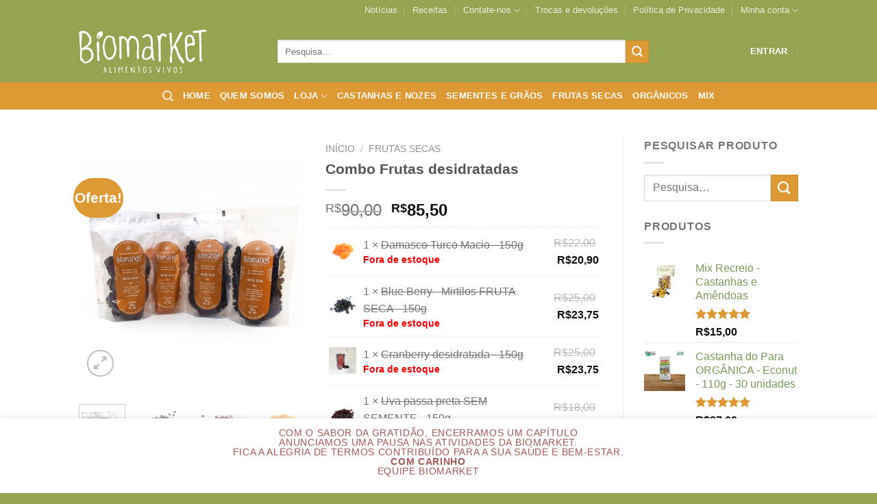

--- FILE ---
content_type: text/html; charset=UTF-8
request_url: https://www.biomarket.com.br/produto/combo-frutas-desidratadas/
body_size: 31825
content:
<!DOCTYPE html>
<html lang="pt-BR" class="loading-site no-js bg-fill">
<head>
	<meta charset="UTF-8" />
	<link rel="profile" href="https://gmpg.org/xfn/11" />
	<link rel="pingback" href="https://www.biomarket.com.br/bio/xmlrpc.php" />

	<script>(function(html){html.className = html.className.replace(/\bno-js\b/,'js')})(document.documentElement);</script>
<meta name='robots' content='index, follow, max-image-preview:large, max-snippet:-1, max-video-preview:-1' />
	<style>img:is([sizes="auto" i], [sizes^="auto," i]) { contain-intrinsic-size: 3000px 1500px }</style>
	
<!-- Google Tag Manager for WordPress by gtm4wp.com -->
<script data-cfasync="false" data-pagespeed-no-defer>
	var gtm4wp_datalayer_name = "dataLayer";
	var dataLayer = dataLayer || [];
	const gtm4wp_use_sku_instead = false;
	const gtm4wp_currency = 'BRL';
	const gtm4wp_product_per_impression = false;
	const gtm4wp_clear_ecommerce = false;
</script>
<!-- End Google Tag Manager for WordPress by gtm4wp.com --><meta name="viewport" content="width=device-width, initial-scale=1" />
	<!-- This site is optimized with the Yoast SEO plugin v24.3 - https://yoast.com/wordpress/plugins/seo/ -->
	<title>Combo Frutas desidratadas | Biomarket Alimentos Saudáveis e Orgânicos</title>
	<meta name="description" content="Combo Frutas desidratadas | Biomarket loja online com produtos orgânicos e saudáveis, entrega em todo o Brasil" />
	<link rel="canonical" href="https://www.biomarket.com.br/produto/combo-frutas-desidratadas/" />
	<script type="application/ld+json" class="yoast-schema-graph">{"@context":"https://schema.org","@graph":[{"@type":"WebPage","@id":"https://www.biomarket.com.br/produto/combo-frutas-desidratadas/","url":"https://www.biomarket.com.br/produto/combo-frutas-desidratadas/","name":"Combo Frutas desidratadas | Biomarket Alimentos Saudáveis e Orgânicos","isPartOf":{"@id":"https://www.biomarket.com.br/#website"},"primaryImageOfPage":{"@id":"https://www.biomarket.com.br/produto/combo-frutas-desidratadas/#primaryimage"},"image":{"@id":"https://www.biomarket.com.br/produto/combo-frutas-desidratadas/#primaryimage"},"thumbnailUrl":"https://www.biomarket.com.br/bio/wp-content/uploads/2021/06/combo-frutas-secas-biomarket.jpg","datePublished":"2021-06-14T19:30:26+00:00","dateModified":"2025-01-22T17:43:08+00:00","description":"Combo Frutas desidratadas | Biomarket loja online com produtos orgânicos e saudáveis, entrega em todo o Brasil","breadcrumb":{"@id":"https://www.biomarket.com.br/produto/combo-frutas-desidratadas/#breadcrumb"},"inLanguage":"pt-BR","potentialAction":[{"@type":"ReadAction","target":["https://www.biomarket.com.br/produto/combo-frutas-desidratadas/"]}]},{"@type":"ImageObject","inLanguage":"pt-BR","@id":"https://www.biomarket.com.br/produto/combo-frutas-desidratadas/#primaryimage","url":"https://www.biomarket.com.br/bio/wp-content/uploads/2021/06/combo-frutas-secas-biomarket.jpg","contentUrl":"https://www.biomarket.com.br/bio/wp-content/uploads/2021/06/combo-frutas-secas-biomarket.jpg","width":1092,"height":1092},{"@type":"BreadcrumbList","@id":"https://www.biomarket.com.br/produto/combo-frutas-desidratadas/#breadcrumb","itemListElement":[{"@type":"ListItem","position":1,"name":"Home","item":"https://www.biomarket.com.br/"},{"@type":"ListItem","position":2,"name":"Loja","item":"https://www.biomarket.com.br/loja/"},{"@type":"ListItem","position":3,"name":"Combo Frutas desidratadas"}]},{"@type":"WebSite","@id":"https://www.biomarket.com.br/#website","url":"https://www.biomarket.com.br/","name":"Biomarket Alimentos Saudáveis e Orgânicos","description":"Castanhas, amêndoas, nozes, sementes, frutas secas, alimentos orgânicos","publisher":{"@id":"https://www.biomarket.com.br/#organization"},"potentialAction":[{"@type":"SearchAction","target":{"@type":"EntryPoint","urlTemplate":"https://www.biomarket.com.br/?s={search_term_string}"},"query-input":{"@type":"PropertyValueSpecification","valueRequired":true,"valueName":"search_term_string"}}],"inLanguage":"pt-BR"},{"@type":"Organization","@id":"https://www.biomarket.com.br/#organization","name":"Biomarket Alimentos Vivos e Orgânicos","url":"https://www.biomarket.com.br/","logo":{"@type":"ImageObject","inLanguage":"pt-BR","@id":"https://www.biomarket.com.br/#/schema/logo/image/","url":"https://www.biomarket.com.br/bio/wp-content/uploads/2016/08/logo_biomarket_novo_site_2014_2.png","contentUrl":"https://www.biomarket.com.br/bio/wp-content/uploads/2016/08/logo_biomarket_novo_site_2014_2.png","width":"626","height":"217","caption":"Biomarket Alimentos Vivos e Orgânicos"},"image":{"@id":"https://www.biomarket.com.br/#/schema/logo/image/"},"sameAs":["https://www.facebook.com/LojaBiomarket","https://www.instagram.com/biomarketbr"]}]}</script>
	<!-- / Yoast SEO plugin. -->


<link rel='prefetch' href='https://www.biomarket.com.br/bio/wp-content/themes/flatsome/assets/js/flatsome.js?ver=e1ad26bd5672989785e1' />
<link rel='prefetch' href='https://www.biomarket.com.br/bio/wp-content/themes/flatsome/assets/js/chunk.slider.js?ver=3.19.9' />
<link rel='prefetch' href='https://www.biomarket.com.br/bio/wp-content/themes/flatsome/assets/js/chunk.popups.js?ver=3.19.9' />
<link rel='prefetch' href='https://www.biomarket.com.br/bio/wp-content/themes/flatsome/assets/js/chunk.tooltips.js?ver=3.19.9' />
<link rel='prefetch' href='https://www.biomarket.com.br/bio/wp-content/themes/flatsome/assets/js/woocommerce.js?ver=dd6035ce106022a74757' />
<link rel="alternate" type="application/rss+xml" title="Feed para Biomarket Alimentos Saudáveis e Orgânicos &raquo;" href="https://www.biomarket.com.br/feed/" />
<link rel="alternate" type="application/rss+xml" title="Feed de comentários para Biomarket Alimentos Saudáveis e Orgânicos &raquo;" href="https://www.biomarket.com.br/comments/feed/" />
<link rel="alternate" type="application/rss+xml" title="Feed de comentários para Biomarket Alimentos Saudáveis e Orgânicos &raquo; Combo Frutas desidratadas" href="https://www.biomarket.com.br/produto/combo-frutas-desidratadas/feed/" />
<script type="text/javascript">
/* <![CDATA[ */
window._wpemojiSettings = {"baseUrl":"https:\/\/s.w.org\/images\/core\/emoji\/15.0.3\/72x72\/","ext":".png","svgUrl":"https:\/\/s.w.org\/images\/core\/emoji\/15.0.3\/svg\/","svgExt":".svg","source":{"concatemoji":"https:\/\/www.biomarket.com.br\/bio\/wp-includes\/js\/wp-emoji-release.min.js?ver=6.7.4"}};
/*! This file is auto-generated */
!function(i,n){var o,s,e;function c(e){try{var t={supportTests:e,timestamp:(new Date).valueOf()};sessionStorage.setItem(o,JSON.stringify(t))}catch(e){}}function p(e,t,n){e.clearRect(0,0,e.canvas.width,e.canvas.height),e.fillText(t,0,0);var t=new Uint32Array(e.getImageData(0,0,e.canvas.width,e.canvas.height).data),r=(e.clearRect(0,0,e.canvas.width,e.canvas.height),e.fillText(n,0,0),new Uint32Array(e.getImageData(0,0,e.canvas.width,e.canvas.height).data));return t.every(function(e,t){return e===r[t]})}function u(e,t,n){switch(t){case"flag":return n(e,"\ud83c\udff3\ufe0f\u200d\u26a7\ufe0f","\ud83c\udff3\ufe0f\u200b\u26a7\ufe0f")?!1:!n(e,"\ud83c\uddfa\ud83c\uddf3","\ud83c\uddfa\u200b\ud83c\uddf3")&&!n(e,"\ud83c\udff4\udb40\udc67\udb40\udc62\udb40\udc65\udb40\udc6e\udb40\udc67\udb40\udc7f","\ud83c\udff4\u200b\udb40\udc67\u200b\udb40\udc62\u200b\udb40\udc65\u200b\udb40\udc6e\u200b\udb40\udc67\u200b\udb40\udc7f");case"emoji":return!n(e,"\ud83d\udc26\u200d\u2b1b","\ud83d\udc26\u200b\u2b1b")}return!1}function f(e,t,n){var r="undefined"!=typeof WorkerGlobalScope&&self instanceof WorkerGlobalScope?new OffscreenCanvas(300,150):i.createElement("canvas"),a=r.getContext("2d",{willReadFrequently:!0}),o=(a.textBaseline="top",a.font="600 32px Arial",{});return e.forEach(function(e){o[e]=t(a,e,n)}),o}function t(e){var t=i.createElement("script");t.src=e,t.defer=!0,i.head.appendChild(t)}"undefined"!=typeof Promise&&(o="wpEmojiSettingsSupports",s=["flag","emoji"],n.supports={everything:!0,everythingExceptFlag:!0},e=new Promise(function(e){i.addEventListener("DOMContentLoaded",e,{once:!0})}),new Promise(function(t){var n=function(){try{var e=JSON.parse(sessionStorage.getItem(o));if("object"==typeof e&&"number"==typeof e.timestamp&&(new Date).valueOf()<e.timestamp+604800&&"object"==typeof e.supportTests)return e.supportTests}catch(e){}return null}();if(!n){if("undefined"!=typeof Worker&&"undefined"!=typeof OffscreenCanvas&&"undefined"!=typeof URL&&URL.createObjectURL&&"undefined"!=typeof Blob)try{var e="postMessage("+f.toString()+"("+[JSON.stringify(s),u.toString(),p.toString()].join(",")+"));",r=new Blob([e],{type:"text/javascript"}),a=new Worker(URL.createObjectURL(r),{name:"wpTestEmojiSupports"});return void(a.onmessage=function(e){c(n=e.data),a.terminate(),t(n)})}catch(e){}c(n=f(s,u,p))}t(n)}).then(function(e){for(var t in e)n.supports[t]=e[t],n.supports.everything=n.supports.everything&&n.supports[t],"flag"!==t&&(n.supports.everythingExceptFlag=n.supports.everythingExceptFlag&&n.supports[t]);n.supports.everythingExceptFlag=n.supports.everythingExceptFlag&&!n.supports.flag,n.DOMReady=!1,n.readyCallback=function(){n.DOMReady=!0}}).then(function(){return e}).then(function(){var e;n.supports.everything||(n.readyCallback(),(e=n.source||{}).concatemoji?t(e.concatemoji):e.wpemoji&&e.twemoji&&(t(e.twemoji),t(e.wpemoji)))}))}((window,document),window._wpemojiSettings);
/* ]]> */
</script>
<style id='wp-emoji-styles-inline-css' type='text/css'>

	img.wp-smiley, img.emoji {
		display: inline !important;
		border: none !important;
		box-shadow: none !important;
		height: 1em !important;
		width: 1em !important;
		margin: 0 0.07em !important;
		vertical-align: -0.1em !important;
		background: none !important;
		padding: 0 !important;
	}
</style>
<style id='wp-block-library-inline-css' type='text/css'>
:root{--wp-admin-theme-color:#007cba;--wp-admin-theme-color--rgb:0,124,186;--wp-admin-theme-color-darker-10:#006ba1;--wp-admin-theme-color-darker-10--rgb:0,107,161;--wp-admin-theme-color-darker-20:#005a87;--wp-admin-theme-color-darker-20--rgb:0,90,135;--wp-admin-border-width-focus:2px;--wp-block-synced-color:#7a00df;--wp-block-synced-color--rgb:122,0,223;--wp-bound-block-color:var(--wp-block-synced-color)}@media (min-resolution:192dpi){:root{--wp-admin-border-width-focus:1.5px}}.wp-element-button{cursor:pointer}:root{--wp--preset--font-size--normal:16px;--wp--preset--font-size--huge:42px}:root .has-very-light-gray-background-color{background-color:#eee}:root .has-very-dark-gray-background-color{background-color:#313131}:root .has-very-light-gray-color{color:#eee}:root .has-very-dark-gray-color{color:#313131}:root .has-vivid-green-cyan-to-vivid-cyan-blue-gradient-background{background:linear-gradient(135deg,#00d084,#0693e3)}:root .has-purple-crush-gradient-background{background:linear-gradient(135deg,#34e2e4,#4721fb 50%,#ab1dfe)}:root .has-hazy-dawn-gradient-background{background:linear-gradient(135deg,#faaca8,#dad0ec)}:root .has-subdued-olive-gradient-background{background:linear-gradient(135deg,#fafae1,#67a671)}:root .has-atomic-cream-gradient-background{background:linear-gradient(135deg,#fdd79a,#004a59)}:root .has-nightshade-gradient-background{background:linear-gradient(135deg,#330968,#31cdcf)}:root .has-midnight-gradient-background{background:linear-gradient(135deg,#020381,#2874fc)}.has-regular-font-size{font-size:1em}.has-larger-font-size{font-size:2.625em}.has-normal-font-size{font-size:var(--wp--preset--font-size--normal)}.has-huge-font-size{font-size:var(--wp--preset--font-size--huge)}.has-text-align-center{text-align:center}.has-text-align-left{text-align:left}.has-text-align-right{text-align:right}#end-resizable-editor-section{display:none}.aligncenter{clear:both}.items-justified-left{justify-content:flex-start}.items-justified-center{justify-content:center}.items-justified-right{justify-content:flex-end}.items-justified-space-between{justify-content:space-between}.screen-reader-text{border:0;clip:rect(1px,1px,1px,1px);clip-path:inset(50%);height:1px;margin:-1px;overflow:hidden;padding:0;position:absolute;width:1px;word-wrap:normal!important}.screen-reader-text:focus{background-color:#ddd;clip:auto!important;clip-path:none;color:#444;display:block;font-size:1em;height:auto;left:5px;line-height:normal;padding:15px 23px 14px;text-decoration:none;top:5px;width:auto;z-index:100000}html :where(.has-border-color){border-style:solid}html :where([style*=border-top-color]){border-top-style:solid}html :where([style*=border-right-color]){border-right-style:solid}html :where([style*=border-bottom-color]){border-bottom-style:solid}html :where([style*=border-left-color]){border-left-style:solid}html :where([style*=border-width]){border-style:solid}html :where([style*=border-top-width]){border-top-style:solid}html :where([style*=border-right-width]){border-right-style:solid}html :where([style*=border-bottom-width]){border-bottom-style:solid}html :where([style*=border-left-width]){border-left-style:solid}html :where(img[class*=wp-image-]){height:auto;max-width:100%}:where(figure){margin:0 0 1em}html :where(.is-position-sticky){--wp-admin--admin-bar--position-offset:var(--wp-admin--admin-bar--height,0px)}@media screen and (max-width:600px){html :where(.is-position-sticky){--wp-admin--admin-bar--position-offset:0px}}
</style>
<link rel='stylesheet' id='cloud-zoom-css-css' href='https://www.biomarket.com.br/bio/wp-content/plugins/cloud-zoom-for-woocommerce/css/cloud-zoom.css?ver=6.7.4' type='text/css' media='all' />
<link rel='stylesheet' id='contact-form-7-css' href='https://www.biomarket.com.br/bio/wp-content/plugins/contact-form-7/includes/css/styles.css?ver=6.0.3' type='text/css' media='all' />
<link rel='stylesheet' id='photoswipe-css' href='https://www.biomarket.com.br/bio/wp-content/plugins/woocommerce/assets/css/photoswipe/photoswipe.min.css?ver=9.6.0' type='text/css' media='all' />
<link rel='stylesheet' id='photoswipe-default-skin-css' href='https://www.biomarket.com.br/bio/wp-content/plugins/woocommerce/assets/css/photoswipe/default-skin/default-skin.min.css?ver=9.6.0' type='text/css' media='all' />
<style id='woocommerce-inline-inline-css' type='text/css'>
.woocommerce form .form-row .required { visibility: visible; }
</style>
<link rel='stylesheet' id='brands-styles-css' href='https://www.biomarket.com.br/bio/wp-content/plugins/woocommerce/assets/css/brands.css?ver=9.6.0' type='text/css' media='all' />
<link rel='stylesheet' id='woosb-frontend-css' href='https://www.biomarket.com.br/bio/wp-content/plugins/woo-product-bundle-premium/assets/css/frontend.css?ver=6.3.3' type='text/css' media='all' />
<link rel='stylesheet' id='flatsome-main-css' href='https://www.biomarket.com.br/bio/wp-content/themes/flatsome/assets/css/flatsome.css?ver=3.19.9' type='text/css' media='all' />
<style id='flatsome-main-inline-css' type='text/css'>
@font-face {
				font-family: "fl-icons";
				font-display: block;
				src: url(https://www.biomarket.com.br/bio/wp-content/themes/flatsome/assets/css/icons/fl-icons.eot?v=3.19.9);
				src:
					url(https://www.biomarket.com.br/bio/wp-content/themes/flatsome/assets/css/icons/fl-icons.eot#iefix?v=3.19.9) format("embedded-opentype"),
					url(https://www.biomarket.com.br/bio/wp-content/themes/flatsome/assets/css/icons/fl-icons.woff2?v=3.19.9) format("woff2"),
					url(https://www.biomarket.com.br/bio/wp-content/themes/flatsome/assets/css/icons/fl-icons.ttf?v=3.19.9) format("truetype"),
					url(https://www.biomarket.com.br/bio/wp-content/themes/flatsome/assets/css/icons/fl-icons.woff?v=3.19.9) format("woff"),
					url(https://www.biomarket.com.br/bio/wp-content/themes/flatsome/assets/css/icons/fl-icons.svg?v=3.19.9#fl-icons) format("svg");
			}
</style>
<link rel='stylesheet' id='flatsome-shop-css' href='https://www.biomarket.com.br/bio/wp-content/themes/flatsome/assets/css/flatsome-shop.css?ver=3.19.9' type='text/css' media='all' />
<link rel='stylesheet' id='flatsome-style-css' href='https://www.biomarket.com.br/bio/wp-content/themes/flatsome/style.css?ver=3.19.9' type='text/css' media='all' />
<script type="text/javascript" src="https://www.biomarket.com.br/bio/wp-includes/js/jquery/jquery.min.js?ver=3.7.1" id="jquery-core-js"></script>
<script type="text/javascript" src="https://www.biomarket.com.br/bio/wp-includes/js/jquery/jquery-migrate.min.js?ver=3.4.1" id="jquery-migrate-js"></script>
<script type="text/javascript" src="https://www.biomarket.com.br/bio/wp-content/plugins/cloud-zoom-for-woocommerce/js/cloud-zoom.1.0.2.min.js?ver=6.7.4" id="cloud-zoom-js-js"></script>
<script type="text/javascript" src="https://www.biomarket.com.br/bio/wp-content/plugins/woocommerce/assets/js/jquery-blockui/jquery.blockUI.min.js?ver=2.7.0-wc.9.6.0" id="jquery-blockui-js" data-wp-strategy="defer"></script>
<script type="text/javascript" id="wc-add-to-cart-js-extra">
/* <![CDATA[ */
var wc_add_to_cart_params = {"ajax_url":"\/bio\/wp-admin\/admin-ajax.php","wc_ajax_url":"\/?wc-ajax=%%endpoint%%","i18n_view_cart":"Ver carrinho","cart_url":"https:\/\/www.biomarket.com.br\/carrinho\/","is_cart":"","cart_redirect_after_add":"yes"};
/* ]]> */
</script>
<script type="text/javascript" src="https://www.biomarket.com.br/bio/wp-content/plugins/woocommerce/assets/js/frontend/add-to-cart.min.js?ver=9.6.0" id="wc-add-to-cart-js" defer="defer" data-wp-strategy="defer"></script>
<script type="text/javascript" src="https://www.biomarket.com.br/bio/wp-content/plugins/woocommerce/assets/js/photoswipe/photoswipe.min.js?ver=4.1.1-wc.9.6.0" id="photoswipe-js" defer="defer" data-wp-strategy="defer"></script>
<script type="text/javascript" src="https://www.biomarket.com.br/bio/wp-content/plugins/woocommerce/assets/js/photoswipe/photoswipe-ui-default.min.js?ver=4.1.1-wc.9.6.0" id="photoswipe-ui-default-js" defer="defer" data-wp-strategy="defer"></script>
<script type="text/javascript" id="wc-single-product-js-extra">
/* <![CDATA[ */
var wc_single_product_params = {"i18n_required_rating_text":"Selecione uma classifica\u00e7\u00e3o","i18n_product_gallery_trigger_text":"View full-screen image gallery","review_rating_required":"yes","flexslider":{"rtl":false,"animation":"slide","smoothHeight":true,"directionNav":false,"controlNav":"thumbnails","slideshow":false,"animationSpeed":500,"animationLoop":false,"allowOneSlide":false},"zoom_enabled":"","zoom_options":[],"photoswipe_enabled":"1","photoswipe_options":{"shareEl":false,"closeOnScroll":false,"history":false,"hideAnimationDuration":0,"showAnimationDuration":0},"flexslider_enabled":""};
/* ]]> */
</script>
<script type="text/javascript" src="https://www.biomarket.com.br/bio/wp-content/plugins/woocommerce/assets/js/frontend/single-product.min.js?ver=9.6.0" id="wc-single-product-js" defer="defer" data-wp-strategy="defer"></script>
<script type="text/javascript" src="https://www.biomarket.com.br/bio/wp-content/plugins/woocommerce/assets/js/js-cookie/js.cookie.min.js?ver=2.1.4-wc.9.6.0" id="js-cookie-js" data-wp-strategy="defer"></script>
<link rel="https://api.w.org/" href="https://www.biomarket.com.br/wp-json/" /><link rel="alternate" title="JSON" type="application/json" href="https://www.biomarket.com.br/wp-json/wp/v2/product/22127" /><link rel="EditURI" type="application/rsd+xml" title="RSD" href="https://www.biomarket.com.br/bio/xmlrpc.php?rsd" />
<meta name="generator" content="WordPress 6.7.4" />
<meta name="generator" content="WooCommerce 9.6.0" />
<link rel='shortlink' href='https://www.biomarket.com.br/?p=22127' />
<link rel="alternate" title="oEmbed (JSON)" type="application/json+oembed" href="https://www.biomarket.com.br/wp-json/oembed/1.0/embed?url=https%3A%2F%2Fwww.biomarket.com.br%2Fproduto%2Fcombo-frutas-desidratadas%2F" />
<link rel="alternate" title="oEmbed (XML)" type="text/xml+oembed" href="https://www.biomarket.com.br/wp-json/oembed/1.0/embed?url=https%3A%2F%2Fwww.biomarket.com.br%2Fproduto%2Fcombo-frutas-desidratadas%2F&#038;format=xml" />
<script type="text/javascript" src="https://www.biomarket.com.br/bio/wp-includes/js/tw-sack.min.js?ver=1.6.1" id="sack-js"></script>
	<script type="text/javascript">
		//<![CDATA[
				function alo_em_pubblic_form ()
		{

			var alo_cf_array = new Array();
									document.alo_easymail_widget_form.submit.value="Enviando...";
			document.alo_easymail_widget_form.submit.disabled = true;
			document.getElementById('alo_em_widget_loading').style.display = "inline";
			document.getElementById('alo_easymail_widget_feedback').innerHTML = "";

			var alo_em_sack = new sack("https://www.biomarket.com.br/bio/wp-admin/admin-ajax.php" );

			alo_em_sack.execute = 1;
			alo_em_sack.method = 'POST';
			alo_em_sack.setVar( "action", "alo_em_pubblic_form_check" );
						alo_em_sack.setVar( "alo_em_opt_name", document.alo_easymail_widget_form.alo_em_opt_name.value );
						alo_em_sack.setVar( "alo_em_opt_email", document.alo_easymail_widget_form.alo_em_opt_email.value );

			alo_em_sack.setVar( "alo_em_privacy_agree", ( document.getElementById('alo_em_privacy_agree').checked ? 1 : 0 ) );

						alo_em_sack.setVar( "alo_easymail_txt_generic_error", 'Erro durante operação.' );
			alo_em_sack.setVar( "alo_em_error_email_incorrect", "O endereço de email está incorreto");
			alo_em_sack.setVar( "alo_em_error_name_empty", "O campo do nome está vazio");
			alo_em_sack.setVar( "alo_em_error_privacy_empty", "O campo Política de privacidade está vazio");
						alo_em_sack.setVar( "alo_em_error_email_added", "Aviso: este endereço de email já está inscrito mas não ativado. Iremos enviar outro email de ativação");
			alo_em_sack.setVar( "alo_em_error_email_activated", "Aviso: este endereço de email já está inscrito");
			alo_em_sack.setVar( "alo_em_error_on_sending", "Erro durante o envio: por favor tente outra vez");
			alo_em_sack.setVar( "alo_em_txt_ok", "Assinatura finalizada com sucesso. Irá receber um email com um link. Terá que clicar nesse link para ativar a sua assinatura.");
			alo_em_sack.setVar( "alo_em_txt_subscribe", "Assinar");
			alo_em_sack.setVar( "alo_em_lang_code", "");

			var cbs = document.getElementById('alo_easymail_widget_form').getElementsByTagName('input');
			var length = cbs.length;
			var lists = "";
			for (var i=0; i < length; i++) {
				if (cbs[i].name == 'alo_em_form_lists' +'[]' && cbs[i].type == 'checkbox') {
					if ( cbs[i].checked ) lists += cbs[i].value + ",";
				}
			}
			alo_em_sack.setVar( "alo_em_form_lists", lists );
			alo_em_sack.setVar( "alo_em_nonce", 'b1454eded2' );
			alo_em_sack.runAJAX();

			return true;

		}
				//]]>
	</script>
	
<!-- WP Affiliate plugin v5.8.6 - https://www.tipsandtricks-hq.com/wordpress-affiliate-platform-plugin-simple-affiliate-program-for-wordpress-blogsite-1474 -->
<link type="text/css" rel="stylesheet" href="https://www.biomarket.com.br/bio/wp-content/plugins/wp-affiliate-platform/affiliate_platform_style.css" />

<!-- Google Tag Manager for WordPress by gtm4wp.com -->
<!-- GTM Container placement set to footer -->
<script data-cfasync="false" data-pagespeed-no-defer type="text/javascript">
	var dataLayer_content = {"pagePostType":"product","pagePostType2":"single-product","pagePostAuthor":"Biomarket","customerTotalOrders":0,"customerTotalOrderValue":0,"customerFirstName":"","customerLastName":"","customerBillingFirstName":"","customerBillingLastName":"","customerBillingCompany":"","customerBillingAddress1":"","customerBillingAddress2":"","customerBillingCity":"","customerBillingState":"","customerBillingPostcode":"","customerBillingCountry":"","customerBillingEmail":"","customerBillingEmailHash":"","customerBillingPhone":"","customerShippingFirstName":"","customerShippingLastName":"","customerShippingCompany":"","customerShippingAddress1":"","customerShippingAddress2":"","customerShippingCity":"","customerShippingState":"","customerShippingPostcode":"","customerShippingCountry":"","cartContent":{"totals":{"applied_coupons":[],"discount_total":0,"subtotal":0,"total":0},"items":[]},"productRatingCounts":[],"productAverageRating":0,"productReviewCount":0,"productType":"woosb","productIsVariable":0};
	dataLayer.push( dataLayer_content );
</script>
<script data-cfasync="false">
(function(w,d,s,l,i){w[l]=w[l]||[];w[l].push({'gtm.start':
new Date().getTime(),event:'gtm.js'});var f=d.getElementsByTagName(s)[0],
j=d.createElement(s),dl=l!='dataLayer'?'&l='+l:'';j.async=true;j.src=
'//www.googletagmanager.com/gtm.js?id='+i+dl;f.parentNode.insertBefore(j,f);
})(window,document,'script','dataLayer','GTM-MRVDMC8');
</script>
<!-- End Google Tag Manager for WordPress by gtm4wp.com --><script>
  (function(i,s,o,g,r,a,m){i['GoogleAnalyticsObject']=r;i[r]=i[r]||function(){
  (i[r].q=i[r].q||[]).push(arguments)},i[r].l=1*new Date();a=s.createElement(o),
  m=s.getElementsByTagName(o)[0];a.async=1;a.src=g;m.parentNode.insertBefore(a,m)
  })(window,document,'script','https://www.google-analytics.com/analytics.js','ga');

  ga('create', 'UA-23716900-2', 'auto');
  ga('send', 'pageview');

</script>

<meta name="google-site-verification" content="489ssnhN2FcDyTmJC0L2aqEAKNlv7DwTJJs5b_BCTYU" />	<noscript><style>.woocommerce-product-gallery{ opacity: 1 !important; }</style></noscript>
	<style class='wp-fonts-local' type='text/css'>
@font-face{font-family:Inter;font-style:normal;font-weight:300 900;font-display:fallback;src:url('https://www.biomarket.com.br/bio/wp-content/plugins/woocommerce/assets/fonts/Inter-VariableFont_slnt,wght.woff2') format('woff2');font-stretch:normal;}
@font-face{font-family:Cardo;font-style:normal;font-weight:400;font-display:fallback;src:url('https://www.biomarket.com.br/bio/wp-content/plugins/woocommerce/assets/fonts/cardo_normal_400.woff2') format('woff2');}
</style>
<link rel="icon" href="https://www.biomarket.com.br/bio/wp-content/uploads/2018/01/cropped-favco-1-32x32.png" sizes="32x32" />
<link rel="icon" href="https://www.biomarket.com.br/bio/wp-content/uploads/2018/01/cropped-favco-1-192x192.png" sizes="192x192" />
<link rel="apple-touch-icon" href="https://www.biomarket.com.br/bio/wp-content/uploads/2018/01/cropped-favco-1-180x180.png" />
<meta name="msapplication-TileImage" content="https://www.biomarket.com.br/bio/wp-content/uploads/2018/01/cropped-favco-1-270x270.png" />
<style id="custom-css" type="text/css">:root {--primary-color: #95a451;--fs-color-primary: #95a451;--fs-color-secondary: #dd9933;--fs-color-success: #7a9c59;--fs-color-alert: #b20000;--fs-experimental-link-color: #7a9c59;--fs-experimental-link-color-hover: #111;}.tooltipster-base {--tooltip-color: #fff;--tooltip-bg-color: #000;}.off-canvas-right .mfp-content, .off-canvas-left .mfp-content {--drawer-width: 300px;}.off-canvas .mfp-content.off-canvas-cart {--drawer-width: 360px;}.sticky-add-to-cart--active, #wrapper,#main,#main.dark{background-color: #FFF}.flatsome-cookies {background-color: #ffffff}.header-main{height: 90px}#logo img{max-height: 90px}#logo{width:186px;}.header-top{min-height: 30px}.transparent .header-main{height: 90px}.transparent #logo img{max-height: 90px}.has-transparent + .page-title:first-of-type,.has-transparent + #main > .page-title,.has-transparent + #main > div > .page-title,.has-transparent + #main .page-header-wrapper:first-of-type .page-title{padding-top: 170px;}.header.show-on-scroll,.stuck .header-main{height:101px!important}.stuck #logo img{max-height: 101px!important}.search-form{ width: 71%;}.header-bg-color {background-color: #95a451}.header-bottom {background-color: #dd9933}@media (max-width: 549px) {.header-main{height: 70px}#logo img{max-height: 70px}}body{font-size: 100%;}.badge-inner.new-bubble{background-color: #7a9c59}input[type='submit'], input[type="button"], button:not(.icon), .button:not(.icon){border-radius: 3px!important}.shop-page-title.featured-title .title-bg{ background-image: url(https://www.biomarket.com.br/bio/wp-content/uploads/2021/06/combo-frutas-secas-biomarket.jpg)!important;}@media screen and (min-width: 550px){.products .box-vertical .box-image{min-width: 200px!important;width: 200px!important;}}.footer-1{background-color: #fff}.footer-2{background-color: #ba9c69}.absolute-footer, html{background-color: #333}.nav-vertical-fly-out > li + li {border-top-width: 1px; border-top-style: solid;}/* Custom CSS */.woocommerce-checkout select, .select2-container .select2-choice {font-size: 100% !important;height: 39px !important;}p#billing_address_1_field {display: table;width: 100%;}#wide-nav {background: rgb(221, 153, 51) !important;}strong.cart-name, span.cart-price, .header-nav a.nav-top-link {color: #fff !important;opacity: 1 !important;}.flickity-viewport {margin: 30px 0px !important;}.row.container {margin-bottom: 30px !important;margin-top: 20px !important;}.inner-text {font-size: 9px !important;padding: 28px 7.5px !important;}.woocommerce-password-strength.bad {display: none;}.home .section-title {margin-bottom: 0 !important;}.page-numbers.current, .page-numbers li a{border-radius: 25px;}.breadcrumb {font-size: 80% !important;}.woocommerce-result-count {font-size: 80% !important;}select, .select2-container .select2-choice {font-size: 80% !important;height: auto !important;}h3.breadcrumb {padding-top: 9px !important;}.footer ul li a {text-transform: capitalize;font-weight: normal;padding: 7px 0;font-size: 12px;}.tx-div.small {display: none;}.umquarto {width: 22%;float: left;margin-right: 3%;text-align: center;}.umquarto span {font-size: 10px;font-weight: 400;}li.woocommerce-MyAccount-navigation-link.woocommerce-MyAccount-navigation-link--downloads {display: none;}li.header-search-form.search-form.html.relative.has-icon {margin-left: 74px !important;}select#calc_shipping_country {font-size: 14px !important;padding: 5px;color: #757575;}select#calc_shipping_state {font-size: 14px !important;padding: 5px;color: #757575;}.validate-email label {float: left;}.select2-container .select2-selection--single {height: 39px !important;}.select2-container--default .select2-selection--single {border: 1px solid #ddd !important;border-radius: 0px !important;}span#select2-billing_state-container {padding: 5px 5px 5px 10px !important;color: #757575 !important;}.si_captcha_small {width: 100% !important;}img#si_image_com {margin: -12px 0px 0px 15px !important;}.header-wrapper {margin-top: 30px;}.home .header-wrapper {margin-top: 0px;}.header-wrapper.stuck {margin-top: -0px;}.home .header-wrapper.stuck {margin-top: -0px;}p.stock.out-of-stock {font-size: 18px;}.action-head {padding: 0px !important;font-family: "Lato",sans-serif !important;font-weight: 400 !important;text-transform: uppercase !important;}#aff-box-action a {color: #d93 !important;}#aff-box-action {width: 95% !important; background-color: #fff !important;height: auto !important;padding: 0px !important;border: 2px solid#d93 !important; border-radius: 4px !important;font-size: 16px !important;margin: auto !important;}.wp-aff-box {float: left;border: transparent !important;margin: 5px !important;}#aff-box-action img {display: none !important;}.wp_aff_title {font-family: "Lato",sans-serif !important;font-weight: 400 !important;color: #95a451 !important;text-align: center !important;border-bottom: none !important;}#wp_aff-index-body {margin: 10px 50px 0px 50px !important;}#wp_aff_inside label {text-align: left;width: 100%;display: table !important;}#wp_aff_inside input {float: right;width: 100% !important;}#wp_aff_inside strong {float: left;}#wp_aff_inside span {float: left !important;display: table;width: 100%;text-align: left;}#wp_aff_inside textarea.user-edit {width: 100% !important;float: left;padding: 0px !important;}.page-id-3572 table {width: 47%;margin: auto !important;}#wp_aff_inside .button {background-image: none !important;color: #FFF !important;background-color: #dd9933 !important;text-shadow: transparent !important;border-color: transparent !important;box-shadow: transparent !important;}#wp_aff_inside a {color: #95a451 !important;}.bg.fill.bg-fill.bg-loaded:before {background: transparent !important;}.order_details li {display: table;padding: 38px;float: left;color: #95a451! important;}#wc-moip-payment-checkout-form, .tabs li {list-style: none !important;display: inline-block; }form#wc-moip-payment-checkout-form {display: table;margin: auto;}.imgbandeira {margin: 26px;}.woocommerce-order-pay li {list-style: none !important;}.woocommerce-order-pay .woocommerce {background-color: #F8F8F7 !important;}.order_details li {padding: 21px!important;}ul.order_details {width: 100% !important;background: #ebebea !important;display: table;}a.shipping-calculator-button {background-color: #dd9933;border-radius: 3px;text-transform: uppercase;font-size: 11px;font-family: "Lato", sans-serif;color: #fff;margin: 7px 0px !important;padding: 6px;position: relative;display: inline-block;transition: 0.3s;}a.shipping-calculator-button:hover {background-color: #ad7521;}h2 { font-size: 1.0em !important;}h1 { font-size: 1.3em !important;}i[class^="icon-"] {visibility: visible !important;}.text-inner.text-center {text-shadow: 0px 5px 7px #291407 !important;}.absolute-footer, html {background-color: #95a451 !important;}/* Custom CSS Tablet */@media (max-width: 849px){.header-main {height: auto;}}/* Custom CSS Mobile */@media (max-width: 549px){.umquarto {width: 100%;float: left;margin-right: 0%;text-align: center;}li.header-search-form.search-form.html.relative.has-icon {margin-left: 0px !important;}.row .row-small:not(.row-collapse), .container .row-small:not(.row-collapse) {margin-left: 11px;margin-right: 10px;margin-bottom: 0;}.header-wrapper {margin-top: 30px;}.header-wrapper.stuck {margin-top: -0px;}#footer .textwidget {text-align: center !important;}#footer #nav_menu-2 {text-align: center !important;}#footer ul.menu>li, .widget>ul>li {text-align: center !important;}#footer #nav_menu-3 {text-align: center !important;}#footer .is-divider {margin: auto !important;}.header-main {height: auto;}}.label-new.menu-item > a:after{content:"Novo";}.label-hot.menu-item > a:after{content:"Quente";}.label-sale.menu-item > a:after{content:"Promoção";}.label-popular.menu-item > a:after{content:"Popular";}</style>		<style type="text/css" id="wp-custom-css">
			ul.lista1 {
    float: left;
    margin-left: 20px;
}

ul.lista2 {
    float: right;
    margin-right: 239px;
}

@media screen and (max-width: 500px){
ul.lista2 {
    margin-right: 55px;
}}

i[class^="icon-"] {
    visibility: visible !important;
}
.text-inner.text-center {
    text-shadow: 0px 5px 7px #291407 !important;
}
.absolute-footer, html {
    background-color: #95a451 !important;
}

.flatsome-cookies__buttons {
    display: none;
}
.header-wrapper {
    margin-top: 0px !important;
}

@media screen and (max-width: 650px){
.frete-gratis-sp {
    margin: auto;
    padding: 10px 0px;
    display: table !important;
}
	div#masthead {
    padding-bottom: 20px;
		padding-top: 20px;
}
	.carrinho-frete-gratis-sp-desk {
    display: none;
}
	.carrinho-frete-gratis-sp-mobile {
    display: table !important;
    margin: auto;
    padding-bottom: 15px;
}
}
.frete-gratis-sp {
    display: none;
} 
.carrinho-frete-gratis-sp-mobile {
    display: none;
}
.carrinho-frete-gratis-sp-desk {
    margin-bottom: 15px;
}


		</style>
		<style id="kirki-inline-styles"></style><style id="wpforms-css-vars-root">
				:root {
					--wpforms-field-border-radius: 3px;
--wpforms-field-background-color: #ffffff;
--wpforms-field-border-color: rgba( 0, 0, 0, 0.25 );
--wpforms-field-text-color: rgba( 0, 0, 0, 0.7 );
--wpforms-label-color: rgba( 0, 0, 0, 0.85 );
--wpforms-label-sublabel-color: rgba( 0, 0, 0, 0.55 );
--wpforms-label-error-color: #d63637;
--wpforms-button-border-radius: 3px;
--wpforms-button-background-color: #066aab;
--wpforms-button-text-color: #ffffff;
--wpforms-page-break-color: #066aab;
--wpforms-field-size-input-height: 43px;
--wpforms-field-size-input-spacing: 15px;
--wpforms-field-size-font-size: 16px;
--wpforms-field-size-line-height: 19px;
--wpforms-field-size-padding-h: 14px;
--wpforms-field-size-checkbox-size: 16px;
--wpforms-field-size-sublabel-spacing: 5px;
--wpforms-field-size-icon-size: 1;
--wpforms-label-size-font-size: 16px;
--wpforms-label-size-line-height: 19px;
--wpforms-label-size-sublabel-font-size: 14px;
--wpforms-label-size-sublabel-line-height: 17px;
--wpforms-button-size-font-size: 17px;
--wpforms-button-size-height: 41px;
--wpforms-button-size-padding-h: 15px;
--wpforms-button-size-margin-top: 10px;

				}
			</style></head>

<body data-rsssl=1 class="product-template-default single single-product postid-22127 theme-flatsome woocommerce woocommerce-page woocommerce-no-js full-width bg-fill lightbox nav-dropdown-has-arrow nav-dropdown-has-shadow nav-dropdown-has-border catalog-mode">


<a class="skip-link screen-reader-text" href="#main">Skip to content</a>

<div id="wrapper">

	
	<header id="header" class="header has-sticky sticky-jump">
		<div class="header-wrapper">
			<div id="top-bar" class="header-top hide-for-sticky nav-dark hide-for-medium">
    <div class="flex-row container">
      <div class="flex-col hide-for-medium flex-left">
          <ul class="nav nav-left medium-nav-center nav-small  nav-divided">
                        </ul>
      </div>

      <div class="flex-col hide-for-medium flex-center">
          <ul class="nav nav-center nav-small  nav-divided">
                        </ul>
      </div>

      <div class="flex-col hide-for-medium flex-right">
         <ul class="nav top-bar-nav nav-right nav-small  nav-divided">
              <li id="menu-item-25211" class="menu-item menu-item-type-post_type menu-item-object-page menu-item-25211 menu-item-design-default"><a href="https://www.biomarket.com.br/noticias/" class="nav-top-link">Notícias</a></li>
<li id="menu-item-25215" class="menu-item menu-item-type-post_type menu-item-object-page menu-item-25215 menu-item-design-default"><a href="https://www.biomarket.com.br/receitas/" class="nav-top-link">Receitas</a></li>
<li id="menu-item-1167" class="menu-item menu-item-type-post_type menu-item-object-page menu-item-has-children menu-item-1167 menu-item-design-default has-dropdown"><a title="Contate-nos" href="https://www.biomarket.com.br/atendimento/" class="nav-top-link" aria-expanded="false" aria-haspopup="menu">Contate-nos<i class="icon-angle-down" ></i></a>
<ul class="sub-menu nav-dropdown nav-dropdown-default">
	<li id="menu-item-3258" class="menu-item menu-item-type-post_type menu-item-object-page menu-item-3258"><a title="Atendimento" href="https://www.biomarket.com.br/atendimento/">Atendimento</a></li>
</ul>
</li>
<li id="menu-item-1934" class="menu-item menu-item-type-post_type menu-item-object-page menu-item-1934 menu-item-design-default"><a title="Trocas e devoluções" href="https://www.biomarket.com.br/trocas-e-devolucoes/" class="nav-top-link">Trocas e devoluções</a></li>
<li id="menu-item-3877" class="menu-item menu-item-type-post_type menu-item-object-page menu-item-privacy-policy menu-item-3877 menu-item-design-default"><a title="Política de Privacidade" href="https://www.biomarket.com.br/politica-de-privacidade/" class="nav-top-link">Política de Privacidade</a></li>
<li id="menu-item-1162" class="menu-item menu-item-type-post_type menu-item-object-page menu-item-has-children menu-item-1162 menu-item-design-default has-dropdown"><a title="Minha conta" href="https://www.biomarket.com.br/minha-conta/" class="nav-top-link" aria-expanded="false" aria-haspopup="menu">Minha conta<i class="icon-angle-down" ></i></a>
<ul class="sub-menu nav-dropdown nav-dropdown-default">
	<li id="menu-item-2141" class="menu-item menu-item-type-custom menu-item-object-custom menu-item-2141"><a title="Login" href="https://www.biomarket.com.br/minha-conta/">Login</a></li>
	<li id="menu-item-1163" class="menu-item menu-item-type-post_type menu-item-object-page menu-item-1163"><a title="Alterar senha" href="https://www.biomarket.com.br/?page_id=14">Alterar senha</a></li>
	<li id="menu-item-1164" class="menu-item menu-item-type-post_type menu-item-object-page menu-item-1164"><a title="Visualizar pedido" href="https://www.biomarket.com.br/minha-conta/visualizar-pedido/">Visualizar pedido</a></li>
	<li id="menu-item-1165" class="menu-item menu-item-type-post_type menu-item-object-page menu-item-1165"><a title="Alterar meu endereço" href="https://www.biomarket.com.br/minha-conta/editar-endereco/">Alterar meu endereço</a></li>
</ul>
</li>
          </ul>
      </div>

      
    </div>
</div>
<div id="masthead" class="header-main nav-dark">
      <div class="header-inner flex-row container logo-left medium-logo-center" role="navigation">

          <!-- Logo -->
          <div id="logo" class="flex-col logo">
            
<!-- Header logo -->
<a href="https://www.biomarket.com.br/" title="Biomarket Alimentos Saudáveis e Orgânicos - Castanhas, amêndoas, nozes, sementes, frutas secas, alimentos orgânicos" rel="home">
		<img width="626" height="217" src="https://www.biomarket.com.br/bio/wp-content/uploads/2016/08/logo_biomarket_novo_site_2014_2.png" class="header_logo header-logo" alt="Biomarket Alimentos Saudáveis e Orgânicos"/><img  width="626" height="217" src="https://www.biomarket.com.br/bio/wp-content/uploads/2016/08/logo_biomarket_novo_site_2014_2.png" class="header-logo-dark" alt="Biomarket Alimentos Saudáveis e Orgânicos"/></a>
          </div>

          <!-- Mobile Left Elements -->
          <div class="flex-col show-for-medium flex-left">
            <ul class="mobile-nav nav nav-left ">
              <li class="nav-icon has-icon">
  		<a href="#" data-open="#main-menu" data-pos="left" data-bg="main-menu-overlay" data-color="" class="is-small" aria-label="Menu" aria-controls="main-menu" aria-expanded="false">

		  <i class="icon-menu" ></i>
		  		</a>
	</li>
            </ul>
          </div>

          <!-- Left Elements -->
          <div class="flex-col hide-for-medium flex-left
            flex-grow">
            <ul class="header-nav header-nav-main nav nav-left  nav-size-80% nav-uppercase" >
              <li class="header-search-form search-form html relative has-icon">
	<div class="header-search-form-wrapper">
		<div class="searchform-wrapper ux-search-box relative is-normal"><form role="search" method="get" class="searchform" action="https://www.biomarket.com.br/">
	<div class="flex-row relative">
						<div class="flex-col flex-grow">
			<label class="screen-reader-text" for="woocommerce-product-search-field-0">Pesquisar por:</label>
			<input type="search" id="woocommerce-product-search-field-0" class="search-field mb-0" placeholder="Pesquisa&hellip;" value="" name="s" />
			<input type="hidden" name="post_type" value="product" />
					</div>
		<div class="flex-col">
			<button type="submit" value="Pesquisar" class="ux-search-submit submit-button secondary button  icon mb-0" aria-label="Enviar">
				<i class="icon-search" ></i>			</button>
		</div>
	</div>
	<div class="live-search-results text-left z-top"></div>
</form>
</div>	</div>
</li>
            </ul>
          </div>

          <!-- Right Elements -->
          <div class="flex-col hide-for-medium flex-right">
            <ul class="header-nav header-nav-main nav nav-right  nav-size-80% nav-uppercase">
              
<li class="account-item has-icon" >

	<a href="https://www.biomarket.com.br/minha-conta/" class="nav-top-link nav-top-not-logged-in is-small" title="Entrar" >
					<span>
			Entrar			</span>
				</a>




</li>
<li class="header-divider"></li>            </ul>
          </div>

          <!-- Mobile Right Elements -->
          <div class="flex-col show-for-medium flex-right">
            <ul class="mobile-nav nav nav-right ">
                          </ul>
          </div>

      </div>

            <div class="container"><div class="top-divider full-width"></div></div>
      </div>
<div id="wide-nav" class="header-bottom wide-nav nav-dark flex-has-center hide-for-medium">
    <div class="flex-row container">

            
                        <div class="flex-col hide-for-medium flex-center">
                <ul class="nav header-nav header-bottom-nav nav-center  nav-uppercase">
                    <li class="header-search header-search-lightbox has-icon">
			<a href="#search-lightbox" aria-label="Pesquisa" data-open="#search-lightbox" data-focus="input.search-field"
		class="is-small">
		<i class="icon-search" style="font-size:16px;" ></i></a>
		
	<div id="search-lightbox" class="mfp-hide dark text-center">
		<div class="searchform-wrapper ux-search-box relative is-large"><form role="search" method="get" class="searchform" action="https://www.biomarket.com.br/">
	<div class="flex-row relative">
						<div class="flex-col flex-grow">
			<label class="screen-reader-text" for="woocommerce-product-search-field-1">Pesquisar por:</label>
			<input type="search" id="woocommerce-product-search-field-1" class="search-field mb-0" placeholder="Pesquisa&hellip;" value="" name="s" />
			<input type="hidden" name="post_type" value="product" />
					</div>
		<div class="flex-col">
			<button type="submit" value="Pesquisar" class="ux-search-submit submit-button secondary button  icon mb-0" aria-label="Enviar">
				<i class="icon-search" ></i>			</button>
		</div>
	</div>
	<div class="live-search-results text-left z-top"></div>
</form>
</div>	</div>
</li>
<li id="menu-item-52" class="menu-item menu-item-type-custom menu-item-object-custom menu-item-52 menu-item-design-default"><a title="Biomarket" href="https://biomarket.com.br/" class="nav-top-link">Home</a></li>
<li id="menu-item-13050" class="menu-item menu-item-type-post_type menu-item-object-page menu-item-13050 menu-item-design-default"><a href="https://www.biomarket.com.br/quem-somos/" class="nav-top-link">Quem somos</a></li>
<li id="menu-item-25227" class="menu-item menu-item-type-post_type menu-item-object-page menu-item-has-children menu-item-25227 menu-item-design-default has-dropdown"><a href="https://www.biomarket.com.br/loja-2/" class="nav-top-link" aria-expanded="false" aria-haspopup="menu">Loja<i class="icon-angle-down" ></i></a>
<ul class="sub-menu nav-dropdown nav-dropdown-default">
	<li id="menu-item-3168" class="menu-item menu-item-type-taxonomy menu-item-object-product_cat menu-item-3168"><a title="Atacado" href="https://www.biomarket.com.br/loja-online/atacado/">Atacado</a></li>
	<li id="menu-item-2135" class="menu-item menu-item-type-taxonomy menu-item-object-product_cat menu-item-2135"><a title="Crus" href="https://www.biomarket.com.br/loja-online/alimentos-crus/">Alimentos Crus</a></li>
	<li id="menu-item-3101" class="menu-item menu-item-type-taxonomy menu-item-object-product_cat menu-item-3101"><a title="Sem Glúten" href="https://www.biomarket.com.br/loja-online/alimentos-sem-gluten/">Alimentos Sem Glúten</a></li>
	<li id="menu-item-2136" class="menu-item menu-item-type-taxonomy menu-item-object-product_cat menu-item-2136"><a title="Sem Sal" href="https://www.biomarket.com.br/loja-online/alimentos-sem-sal/">Alimentos Sem Sal</a></li>
	<li id="menu-item-24930" class="menu-item menu-item-type-post_type menu-item-object-page menu-item-24930"><a href="https://www.biomarket.com.br/trocas-e-devolucoes/">Trocas e devoluções</a></li>
</ul>
</li>
<li id="menu-item-1172" class="menu-item menu-item-type-taxonomy menu-item-object-product_cat menu-item-1172 menu-item-design-default"><a title="Castanhas e nozes" href="https://www.biomarket.com.br/loja-online/castanhas-nozes-e-amendoas/" class="nav-top-link">Castanhas e nozes</a></li>
<li id="menu-item-1175" class="menu-item menu-item-type-taxonomy menu-item-object-product_cat menu-item-1175 menu-item-design-default"><a title="Sementes e grãos" href="https://www.biomarket.com.br/loja-online/sementes-graos-e-cereais/" class="nav-top-link">Sementes e grãos</a></li>
<li id="menu-item-1628" class="menu-item menu-item-type-taxonomy menu-item-object-product_cat current-product-ancestor current-menu-parent current-product-parent menu-item-1628 active menu-item-design-default"><a title="Frutas secas" href="https://www.biomarket.com.br/loja-online/frutas-secas/" class="nav-top-link">Frutas secas</a></li>
<li id="menu-item-2147" class="menu-item menu-item-type-taxonomy menu-item-object-product_cat menu-item-2147 menu-item-design-default"><a title="Orgânicos" href="https://www.biomarket.com.br/loja-online/organicos/" class="nav-top-link">Orgânicos</a></li>
<li id="menu-item-13629" class="menu-item menu-item-type-taxonomy menu-item-object-product_cat menu-item-13629 menu-item-design-default"><a href="https://www.biomarket.com.br/loja-online/mix/" class="nav-top-link">Mix</a></li>
                </ul>
            </div>
            
            
            
    </div>
</div>

<div class="header-bg-container fill"><div class="header-bg-image fill"></div><div class="header-bg-color fill"></div></div>		</div>
	</header>

	
	<main id="main" class="">

	<div class="shop-container">

		
			<div class="container">
	<div class="woocommerce-notices-wrapper"></div></div>
<div id="product-22127" class="product type-product post-22127 status-publish first outofstock product_cat-destaques product_cat-frutas-secas has-post-thumbnail sale shipping-taxable product-type-woosb">
	<div class="product-container">
<div class="product-main">
<div class="row mb-0 content-row">


	<div class="product-gallery col large-4">
				
<div class="product-images relative mb-half has-hover woocommerce-product-gallery woocommerce-product-gallery--with-images woocommerce-product-gallery--columns-4 images" data-columns="4">

  <div class="badge-container is-larger absolute left top z-1">
<div class="callout badge badge-circle"><div class="badge-inner secondary on-sale"><span class="onsale">Oferta!</span></div></div>
</div>

  <div class="image-tools absolute top show-on-hover right z-3">
      </div>

  <div class="woocommerce-product-gallery__wrapper product-gallery-slider slider slider-nav-small mb-half"
        data-flickity-options='{
                "cellAlign": "center",
                "wrapAround": true,
                "autoPlay": false,
                "prevNextButtons":true,
                "adaptiveHeight": true,
                "imagesLoaded": true,
                "lazyLoad": 1,
                "dragThreshold" : 15,
                "pageDots": false,
                "rightToLeft": false       }'>
    <div data-thumb="https://www.biomarket.com.br/bio/wp-content/uploads/2021/06/combo-frutas-secas-biomarket-100x100.jpg" data-thumb-alt="Combo Frutas desidratadas" data-thumb-srcset="https://www.biomarket.com.br/bio/wp-content/uploads/2021/06/combo-frutas-secas-biomarket-100x100.jpg 100w, https://www.biomarket.com.br/bio/wp-content/uploads/2021/06/combo-frutas-secas-biomarket-510x510.jpg 510w, https://www.biomarket.com.br/bio/wp-content/uploads/2021/06/combo-frutas-secas-biomarket-1024x1024.jpg 1024w, https://www.biomarket.com.br/bio/wp-content/uploads/2021/06/combo-frutas-secas-biomarket-150x150.jpg 150w, https://www.biomarket.com.br/bio/wp-content/uploads/2021/06/combo-frutas-secas-biomarket-768x768.jpg 768w, https://www.biomarket.com.br/bio/wp-content/uploads/2021/06/combo-frutas-secas-biomarket-200x200.jpg 200w, https://www.biomarket.com.br/bio/wp-content/uploads/2021/06/combo-frutas-secas-biomarket.jpg 1092w"  data-thumb-sizes="(max-width: 100px) 100vw, 100px" class="woocommerce-product-gallery__image slide first"><a href="https://www.biomarket.com.br/bio/wp-content/uploads/2021/06/combo-frutas-secas-biomarket.jpg"><img width="510" height="510" src="https://www.biomarket.com.br/bio/wp-content/uploads/2021/06/combo-frutas-secas-biomarket-510x510.jpg" class="wp-post-image ux-skip-lazy" alt="Combo Frutas desidratadas" data-caption="" data-src="https://www.biomarket.com.br/bio/wp-content/uploads/2021/06/combo-frutas-secas-biomarket.jpg" data-large_image="https://www.biomarket.com.br/bio/wp-content/uploads/2021/06/combo-frutas-secas-biomarket.jpg" data-large_image_width="1092" data-large_image_height="1092" decoding="async" fetchpriority="high" srcset="https://www.biomarket.com.br/bio/wp-content/uploads/2021/06/combo-frutas-secas-biomarket-510x510.jpg 510w, https://www.biomarket.com.br/bio/wp-content/uploads/2021/06/combo-frutas-secas-biomarket-1024x1024.jpg 1024w, https://www.biomarket.com.br/bio/wp-content/uploads/2021/06/combo-frutas-secas-biomarket-150x150.jpg 150w, https://www.biomarket.com.br/bio/wp-content/uploads/2021/06/combo-frutas-secas-biomarket-768x768.jpg 768w, https://www.biomarket.com.br/bio/wp-content/uploads/2021/06/combo-frutas-secas-biomarket-200x200.jpg 200w, https://www.biomarket.com.br/bio/wp-content/uploads/2021/06/combo-frutas-secas-biomarket-100x100.jpg 100w, https://www.biomarket.com.br/bio/wp-content/uploads/2021/06/combo-frutas-secas-biomarket.jpg 1092w" sizes="(max-width: 510px) 100vw, 510px" title="combo-frutas-secas-biomarket" /></a></div><div data-thumb="https://www.biomarket.com.br/bio/wp-content/uploads/2014/04/biomarket_blueberry_mirtilo-100x100.jpg" data-thumb-alt="Combo Frutas desidratadas - Image 2" data-thumb-srcset="https://www.biomarket.com.br/bio/wp-content/uploads/2014/04/biomarket_blueberry_mirtilo-100x100.jpg 100w, https://www.biomarket.com.br/bio/wp-content/uploads/2014/04/biomarket_blueberry_mirtilo-200x200.jpg 200w, https://www.biomarket.com.br/bio/wp-content/uploads/2014/04/biomarket_blueberry_mirtilo-150x150.jpg 150w, https://www.biomarket.com.br/bio/wp-content/uploads/2014/04/biomarket_blueberry_mirtilo.jpg 210w"  data-thumb-sizes="(max-width: 100px) 100vw, 100px" class="woocommerce-product-gallery__image slide"><a href="https://www.biomarket.com.br/bio/wp-content/uploads/2014/04/biomarket_blueberry_mirtilo.jpg"><img width="210" height="210" src="data:image/svg+xml,%3Csvg%20viewBox%3D%220%200%20210%20210%22%20xmlns%3D%22http%3A%2F%2Fwww.w3.org%2F2000%2Fsvg%22%3E%3C%2Fsvg%3E" class="lazy-load " alt="Combo Frutas desidratadas - Image 2" data-caption="" data-src="https://www.biomarket.com.br/bio/wp-content/uploads/2014/04/biomarket_blueberry_mirtilo.jpg" data-large_image="https://www.biomarket.com.br/bio/wp-content/uploads/2014/04/biomarket_blueberry_mirtilo.jpg" data-large_image_width="210" data-large_image_height="210" decoding="async" srcset="" data-srcset="https://www.biomarket.com.br/bio/wp-content/uploads/2014/04/biomarket_blueberry_mirtilo.jpg 210w, https://www.biomarket.com.br/bio/wp-content/uploads/2014/04/biomarket_blueberry_mirtilo-200x200.jpg 200w, https://www.biomarket.com.br/bio/wp-content/uploads/2014/04/biomarket_blueberry_mirtilo-100x100.jpg 100w, https://www.biomarket.com.br/bio/wp-content/uploads/2014/04/biomarket_blueberry_mirtilo-150x150.jpg 150w" sizes="(max-width: 210px) 100vw, 210px" title="biomarket_blueberry_mirtilo" /></a></div><div data-thumb="https://www.biomarket.com.br/bio/wp-content/uploads/2014/04/biomarket_cramberry-100x100.jpg" data-thumb-alt="Cranberry desidratado" data-thumb-srcset="https://www.biomarket.com.br/bio/wp-content/uploads/2014/04/biomarket_cramberry-100x100.jpg 100w, https://www.biomarket.com.br/bio/wp-content/uploads/2014/04/biomarket_cramberry-200x200.jpg 200w, https://www.biomarket.com.br/bio/wp-content/uploads/2014/04/biomarket_cramberry-510x510.jpg 510w, https://www.biomarket.com.br/bio/wp-content/uploads/2014/04/biomarket_cramberry-150x150.jpg 150w, https://www.biomarket.com.br/bio/wp-content/uploads/2014/04/biomarket_cramberry.jpg 610w"  data-thumb-sizes="(max-width: 100px) 100vw, 100px" class="woocommerce-product-gallery__image slide"><a href="https://www.biomarket.com.br/bio/wp-content/uploads/2014/04/biomarket_cramberry.jpg"><img width="510" height="510" src="data:image/svg+xml,%3Csvg%20viewBox%3D%220%200%20610%20610%22%20xmlns%3D%22http%3A%2F%2Fwww.w3.org%2F2000%2Fsvg%22%3E%3C%2Fsvg%3E" class="lazy-load " alt="Cranberry desidratado" data-caption="" data-src="https://www.biomarket.com.br/bio/wp-content/uploads/2014/04/biomarket_cramberry.jpg" data-large_image="https://www.biomarket.com.br/bio/wp-content/uploads/2014/04/biomarket_cramberry.jpg" data-large_image_width="610" data-large_image_height="610" decoding="async" srcset="" data-srcset="https://www.biomarket.com.br/bio/wp-content/uploads/2014/04/biomarket_cramberry-510x510.jpg 510w, https://www.biomarket.com.br/bio/wp-content/uploads/2014/04/biomarket_cramberry-200x200.jpg 200w, https://www.biomarket.com.br/bio/wp-content/uploads/2014/04/biomarket_cramberry-100x100.jpg 100w, https://www.biomarket.com.br/bio/wp-content/uploads/2014/04/biomarket_cramberry-150x150.jpg 150w, https://www.biomarket.com.br/bio/wp-content/uploads/2014/04/biomarket_cramberry.jpg 610w" sizes="(max-width: 510px) 100vw, 510px" title="biomarket_cramberry" /></a></div><div data-thumb="https://www.biomarket.com.br/bio/wp-content/uploads/2013/11/biomarket_damasco_turco3-100x100.jpg" data-thumb-alt="Damasco Turco" data-thumb-srcset="https://www.biomarket.com.br/bio/wp-content/uploads/2013/11/biomarket_damasco_turco3-100x100.jpg 100w, https://www.biomarket.com.br/bio/wp-content/uploads/2013/11/biomarket_damasco_turco3-200x200.jpg 200w, https://www.biomarket.com.br/bio/wp-content/uploads/2013/11/biomarket_damasco_turco3-510x510.jpg 510w, https://www.biomarket.com.br/bio/wp-content/uploads/2013/11/biomarket_damasco_turco3-150x150.jpg 150w, https://www.biomarket.com.br/bio/wp-content/uploads/2013/11/biomarket_damasco_turco3.jpg 610w"  data-thumb-sizes="(max-width: 100px) 100vw, 100px" class="woocommerce-product-gallery__image slide"><a href="https://www.biomarket.com.br/bio/wp-content/uploads/2013/11/biomarket_damasco_turco3.jpg"><img width="510" height="510" src="data:image/svg+xml,%3Csvg%20viewBox%3D%220%200%20610%20610%22%20xmlns%3D%22http%3A%2F%2Fwww.w3.org%2F2000%2Fsvg%22%3E%3C%2Fsvg%3E" class="lazy-load " alt="Damasco Turco" data-caption="damasco-turco" data-src="https://www.biomarket.com.br/bio/wp-content/uploads/2013/11/biomarket_damasco_turco3.jpg" data-large_image="https://www.biomarket.com.br/bio/wp-content/uploads/2013/11/biomarket_damasco_turco3.jpg" data-large_image_width="610" data-large_image_height="610" decoding="async" srcset="" data-srcset="https://www.biomarket.com.br/bio/wp-content/uploads/2013/11/biomarket_damasco_turco3-510x510.jpg 510w, https://www.biomarket.com.br/bio/wp-content/uploads/2013/11/biomarket_damasco_turco3-200x200.jpg 200w, https://www.biomarket.com.br/bio/wp-content/uploads/2013/11/biomarket_damasco_turco3-100x100.jpg 100w, https://www.biomarket.com.br/bio/wp-content/uploads/2013/11/biomarket_damasco_turco3-150x150.jpg 150w, https://www.biomarket.com.br/bio/wp-content/uploads/2013/11/biomarket_damasco_turco3.jpg 610w" sizes="auto, (max-width: 510px) 100vw, 510px" title="biomarket_damasco_turco" /></a></div><div data-thumb="https://www.biomarket.com.br/bio/wp-content/uploads/2013/11/biomarket_uvas_passas-100x100.jpg" data-thumb-alt="Uva passa preta sem semente" data-thumb-srcset="https://www.biomarket.com.br/bio/wp-content/uploads/2013/11/biomarket_uvas_passas-100x100.jpg 100w, https://www.biomarket.com.br/bio/wp-content/uploads/2013/11/biomarket_uvas_passas-200x200.jpg 200w, https://www.biomarket.com.br/bio/wp-content/uploads/2013/11/biomarket_uvas_passas-510x510.jpg 510w, https://www.biomarket.com.br/bio/wp-content/uploads/2013/11/biomarket_uvas_passas-150x150.jpg 150w, https://www.biomarket.com.br/bio/wp-content/uploads/2013/11/biomarket_uvas_passas.jpg 610w"  data-thumb-sizes="(max-width: 100px) 100vw, 100px" class="woocommerce-product-gallery__image slide"><a href="https://www.biomarket.com.br/bio/wp-content/uploads/2013/11/biomarket_uvas_passas.jpg"><img width="510" height="510" src="data:image/svg+xml,%3Csvg%20viewBox%3D%220%200%20610%20610%22%20xmlns%3D%22http%3A%2F%2Fwww.w3.org%2F2000%2Fsvg%22%3E%3C%2Fsvg%3E" class="lazy-load " alt="Uva passa preta sem semente" data-caption="" data-src="https://www.biomarket.com.br/bio/wp-content/uploads/2013/11/biomarket_uvas_passas.jpg" data-large_image="https://www.biomarket.com.br/bio/wp-content/uploads/2013/11/biomarket_uvas_passas.jpg" data-large_image_width="610" data-large_image_height="610" decoding="async" srcset="" data-srcset="https://www.biomarket.com.br/bio/wp-content/uploads/2013/11/biomarket_uvas_passas-510x510.jpg 510w, https://www.biomarket.com.br/bio/wp-content/uploads/2013/11/biomarket_uvas_passas-200x200.jpg 200w, https://www.biomarket.com.br/bio/wp-content/uploads/2013/11/biomarket_uvas_passas-100x100.jpg 100w, https://www.biomarket.com.br/bio/wp-content/uploads/2013/11/biomarket_uvas_passas-150x150.jpg 150w, https://www.biomarket.com.br/bio/wp-content/uploads/2013/11/biomarket_uvas_passas.jpg 610w" sizes="auto, (max-width: 510px) 100vw, 510px" title="biomarket-uva-passa-preta-sem-semente" /></a></div>  </div>

  <div class="image-tools absolute bottom left z-3">
        <a href="#product-zoom" class="zoom-button button is-outline circle icon tooltip hide-for-small" title="Zoom">
      <i class="icon-expand" ></i>    </a>
   </div>
</div>

	<div class="product-thumbnails thumbnails slider row row-small row-slider slider-nav-small small-columns-4"
		data-flickity-options='{
			"cellAlign": "left",
			"wrapAround": false,
			"autoPlay": false,
			"prevNextButtons": true,
			"asNavFor": ".product-gallery-slider",
			"percentPosition": true,
			"imagesLoaded": true,
			"pageDots": false,
			"rightToLeft": false,
			"contain": true
		}'>
					<div class="col is-nav-selected first">
				<a>
					<img src="https://www.biomarket.com.br/bio/wp-content/uploads/2021/06/combo-frutas-secas-biomarket-200x200.jpg" alt="" width="200" height="200" class="attachment-woocommerce_thumbnail" />				</a>
			</div><div class="col"><a><img src="data:image/svg+xml,%3Csvg%20viewBox%3D%220%200%20200%20200%22%20xmlns%3D%22http%3A%2F%2Fwww.w3.org%2F2000%2Fsvg%22%3E%3C%2Fsvg%3E" data-src="https://www.biomarket.com.br/bio/wp-content/uploads/2014/04/biomarket_blueberry_mirtilo-200x200.jpg" alt="" width="200" height="200"  class="lazy-load attachment-woocommerce_thumbnail" /></a></div><div class="col"><a><img src="data:image/svg+xml,%3Csvg%20viewBox%3D%220%200%20200%20200%22%20xmlns%3D%22http%3A%2F%2Fwww.w3.org%2F2000%2Fsvg%22%3E%3C%2Fsvg%3E" data-src="https://www.biomarket.com.br/bio/wp-content/uploads/2014/04/biomarket_cramberry-200x200.jpg" alt="Cranberry desidratado" width="200" height="200"  class="lazy-load attachment-woocommerce_thumbnail" /></a></div><div class="col"><a><img src="data:image/svg+xml,%3Csvg%20viewBox%3D%220%200%20200%20200%22%20xmlns%3D%22http%3A%2F%2Fwww.w3.org%2F2000%2Fsvg%22%3E%3C%2Fsvg%3E" data-src="https://www.biomarket.com.br/bio/wp-content/uploads/2013/11/biomarket_damasco_turco3-200x200.jpg" alt="Damasco Turco" width="200" height="200"  class="lazy-load attachment-woocommerce_thumbnail" /></a></div><div class="col"><a><img src="data:image/svg+xml,%3Csvg%20viewBox%3D%220%200%20200%20200%22%20xmlns%3D%22http%3A%2F%2Fwww.w3.org%2F2000%2Fsvg%22%3E%3C%2Fsvg%3E" data-src="https://www.biomarket.com.br/bio/wp-content/uploads/2013/11/biomarket_uvas_passas-200x200.jpg" alt="Uva passa preta sem semente" width="200" height="200"  class="lazy-load attachment-woocommerce_thumbnail" /></a></div>	</div>
				</div>

	<div class="product-info summary col-fit col-divided col entry-summary product-summary">

		<nav class="woocommerce-breadcrumb breadcrumbs uppercase"><a href="https://www.biomarket.com.br">Início</a> <span class="divider">&#47;</span> <a href="https://www.biomarket.com.br/loja-online/frutas-secas/">Frutas secas</a></nav><h1 class="product-title product_title entry-title">
	Combo Frutas desidratadas</h1>

	<div class="is-divider small"></div>
<div class="price-wrapper">
	<p class="price product-page-price price-on-sale price-not-in-stock">
  <del aria-hidden="true"><span class="woocommerce-Price-amount amount"><bdi><span class="woocommerce-Price-currencySymbol">&#82;&#36;</span>90,00</bdi></span></del> <span class="screen-reader-text">O preço original era: &#082;&#036;90,00.</span><ins aria-hidden="true"><span class="woocommerce-Price-amount amount"><bdi><span class="woocommerce-Price-currencySymbol">&#82;&#36;</span>85,50</bdi></span></ins><span class="screen-reader-text">O preço atual é: &#082;&#036;85,50.</span></p>
</div>
 <div class="woosb-wrap woosb-bundled" data-id="22127">                <div class="woosb-products"
                     data-discount-amount=""
                     data-discount="5"
                     data-fixed-price="no"
                     data-price="63.63"
                     data-price-suffix=""
                     data-variables="no"
                     data-optional="no"
                     data-min="1"
                     data-max="">

					                        <div class="woosb-product"
                             data-name="Damasco Turco Macio - 150g"
                             data-id="169"
                             data-price="22"
                             data-price-suffix=""
                             data-qty="1" data-order="1">
							                                <div class="woosb-thumb">
									                                    <div class="woosb-thumb-ori">
										<img width="200" height="200" src="data:image/svg+xml,%3Csvg%20viewBox%3D%220%200%20200%20200%22%20xmlns%3D%22http%3A%2F%2Fwww.w3.org%2F2000%2Fsvg%22%3E%3C%2Fsvg%3E" data-src="https://www.biomarket.com.br/bio/wp-content/uploads/2013/11/biomarket_damasco_turco3-200x200.jpg" class="lazy-load attachment-woocommerce_thumbnail size-woocommerce_thumbnail" alt="Damasco Turco" decoding="async" srcset="" data-srcset="https://www.biomarket.com.br/bio/wp-content/uploads/2013/11/biomarket_damasco_turco3-200x200.jpg 200w, https://www.biomarket.com.br/bio/wp-content/uploads/2013/11/biomarket_damasco_turco3-100x100.jpg 100w, https://www.biomarket.com.br/bio/wp-content/uploads/2013/11/biomarket_damasco_turco3-510x510.jpg 510w, https://www.biomarket.com.br/bio/wp-content/uploads/2013/11/biomarket_damasco_turco3-150x150.jpg 150w, https://www.biomarket.com.br/bio/wp-content/uploads/2013/11/biomarket_damasco_turco3.jpg 610w" sizes="auto, (max-width: 200px) 100vw, 200px" title="biomarket_damasco_turco" />                                    </div>
                                    <div class="woosb-thumb-new"></div>
									                                </div><!-- /woosb-thumb -->
							
                            <div class="woosb-title">
								<div class="woosb-title-inner">1 × <s>Damasco Turco Macio - 150g</s></div><div class="woosb-availability"><p class="stock out-of-stock">Fora de estoque</p>
</div>                            </div>

							                                <div class="woosb-price">
                                    <div class="woosb-price-ori">
										<del aria-hidden="true"><span class="woocommerce-Price-amount amount"><bdi><span class="woocommerce-Price-currencySymbol">&#82;&#36;</span>22,00</bdi></span></del> <span class="screen-reader-text">O preço original era: &#082;&#036;22,00.</span><ins aria-hidden="true"><span class="woocommerce-Price-amount amount"><bdi><span class="woocommerce-Price-currencySymbol">&#82;&#36;</span>20,90</bdi></span></ins><span class="screen-reader-text">O preço atual é: &#082;&#036;20,90.</span>                                    </div>
                                    <div class="woosb-price-new"></div>
									                                </div>
							                        </div>
						                        <div class="woosb-product"
                             data-name="Blue Berry - Mirtilos FRUTA SECA - 150g"
                             data-id="939"
                             data-price="25"
                             data-price-suffix=""
                             data-qty="1" data-order="2">
							                                <div class="woosb-thumb">
									                                    <div class="woosb-thumb-ori">
										<img width="200" height="200" src="data:image/svg+xml,%3Csvg%20viewBox%3D%220%200%20200%20200%22%20xmlns%3D%22http%3A%2F%2Fwww.w3.org%2F2000%2Fsvg%22%3E%3C%2Fsvg%3E" data-src="https://www.biomarket.com.br/bio/wp-content/uploads/2014/04/biomarket_blue_berry_mirtilo1-200x200.jpg" class="lazy-load attachment-woocommerce_thumbnail size-woocommerce_thumbnail" alt="Blue Berry" decoding="async" srcset="" data-srcset="https://www.biomarket.com.br/bio/wp-content/uploads/2014/04/biomarket_blue_berry_mirtilo1-200x200.jpg 200w, https://www.biomarket.com.br/bio/wp-content/uploads/2014/04/biomarket_blue_berry_mirtilo1-100x100.jpg 100w, https://www.biomarket.com.br/bio/wp-content/uploads/2014/04/biomarket_blue_berry_mirtilo1-510x510.jpg 510w, https://www.biomarket.com.br/bio/wp-content/uploads/2014/04/biomarket_blue_berry_mirtilo1-150x150.jpg 150w, https://www.biomarket.com.br/bio/wp-content/uploads/2014/04/biomarket_blue_berry_mirtilo1.jpg 610w" sizes="auto, (max-width: 200px) 100vw, 200px" title="biomarket_blue_berry_mirtilo" />                                    </div>
                                    <div class="woosb-thumb-new"></div>
									                                </div><!-- /woosb-thumb -->
							
                            <div class="woosb-title">
								<div class="woosb-title-inner">1 × <s>Blue Berry - Mirtilos FRUTA SECA - 150g</s></div><div class="woosb-availability"><p class="stock out-of-stock">Fora de estoque</p>
</div>                            </div>

							                                <div class="woosb-price">
                                    <div class="woosb-price-ori">
										<del aria-hidden="true"><span class="woocommerce-Price-amount amount"><bdi><span class="woocommerce-Price-currencySymbol">&#82;&#36;</span>25,00</bdi></span></del> <span class="screen-reader-text">O preço original era: &#082;&#036;25,00.</span><ins aria-hidden="true"><span class="woocommerce-Price-amount amount"><bdi><span class="woocommerce-Price-currencySymbol">&#82;&#36;</span>23,75</bdi></span></ins><span class="screen-reader-text">O preço atual é: &#082;&#036;23,75.</span>                                    </div>
                                    <div class="woosb-price-new"></div>
									                                </div>
							                        </div>
						                        <div class="woosb-product"
                             data-name="Cranberry desidratada - 150g"
                             data-id="940"
                             data-price="25"
                             data-price-suffix=""
                             data-qty="1" data-order="3">
							                                <div class="woosb-thumb">
									                                    <div class="woosb-thumb-ori">
										<img width="200" height="200" src="data:image/svg+xml,%3Csvg%20viewBox%3D%220%200%20200%20200%22%20xmlns%3D%22http%3A%2F%2Fwww.w3.org%2F2000%2Fsvg%22%3E%3C%2Fsvg%3E" data-src="https://www.biomarket.com.br/bio/wp-content/uploads/2015/11/cramberry-biomarket-200x200.jpg" class="lazy-load attachment-woocommerce_thumbnail size-woocommerce_thumbnail" alt="cramberry biomarket 200x200 - Combo Frutas desidratadas" decoding="async" srcset="" data-srcset="https://www.biomarket.com.br/bio/wp-content/uploads/2015/11/cramberry-biomarket-200x200.jpg 200w, https://www.biomarket.com.br/bio/wp-content/uploads/2015/11/cramberry-biomarket-510x510.jpg 510w, https://www.biomarket.com.br/bio/wp-content/uploads/2015/11/cramberry-biomarket-150x150.jpg 150w, https://www.biomarket.com.br/bio/wp-content/uploads/2015/11/cramberry-biomarket-100x100.jpg 100w, https://www.biomarket.com.br/bio/wp-content/uploads/2015/11/cramberry-biomarket.jpg 600w" sizes="auto, (max-width: 200px) 100vw, 200px" title="Combo Frutas desidratadas" />                                    </div>
                                    <div class="woosb-thumb-new"></div>
									                                </div><!-- /woosb-thumb -->
							
                            <div class="woosb-title">
								<div class="woosb-title-inner">1 × <s>Cranberry desidratada - 150g</s></div><div class="woosb-availability"><p class="stock out-of-stock">Fora de estoque</p>
</div>                            </div>

							                                <div class="woosb-price">
                                    <div class="woosb-price-ori">
										<del aria-hidden="true"><span class="woocommerce-Price-amount amount"><bdi><span class="woocommerce-Price-currencySymbol">&#82;&#36;</span>25,00</bdi></span></del> <span class="screen-reader-text">O preço original era: &#082;&#036;25,00.</span><ins aria-hidden="true"><span class="woocommerce-Price-amount amount"><bdi><span class="woocommerce-Price-currencySymbol">&#82;&#36;</span>23,75</bdi></span></ins><span class="screen-reader-text">O preço atual é: &#082;&#036;23,75.</span>                                    </div>
                                    <div class="woosb-price-new"></div>
									                                </div>
							                        </div>
						                        <div class="woosb-product"
                             data-name="Uva passa preta SEM SEMENTE - 150g"
                             data-id="170"
                             data-price="18"
                             data-price-suffix=""
                             data-qty="1" data-order="4">
							                                <div class="woosb-thumb">
									                                    <div class="woosb-thumb-ori">
										<img width="200" height="200" src="data:image/svg+xml,%3Csvg%20viewBox%3D%220%200%20200%20200%22%20xmlns%3D%22http%3A%2F%2Fwww.w3.org%2F2000%2Fsvg%22%3E%3C%2Fsvg%3E" data-src="https://www.biomarket.com.br/bio/wp-content/uploads/2013/11/biomarket_uvas_passas-200x200.jpg" class="lazy-load attachment-woocommerce_thumbnail size-woocommerce_thumbnail" alt="Uva passa preta sem semente" decoding="async" srcset="" data-srcset="https://www.biomarket.com.br/bio/wp-content/uploads/2013/11/biomarket_uvas_passas-200x200.jpg 200w, https://www.biomarket.com.br/bio/wp-content/uploads/2013/11/biomarket_uvas_passas-100x100.jpg 100w, https://www.biomarket.com.br/bio/wp-content/uploads/2013/11/biomarket_uvas_passas-510x510.jpg 510w, https://www.biomarket.com.br/bio/wp-content/uploads/2013/11/biomarket_uvas_passas-150x150.jpg 150w, https://www.biomarket.com.br/bio/wp-content/uploads/2013/11/biomarket_uvas_passas.jpg 610w" sizes="auto, (max-width: 200px) 100vw, 200px" title="biomarket-uva-passa-preta-sem-semente" />                                    </div>
                                    <div class="woosb-thumb-new"></div>
									                                </div><!-- /woosb-thumb -->
							
                            <div class="woosb-title">
								<div class="woosb-title-inner">1 × <s>Uva passa preta SEM SEMENTE - 150g</s></div><div class="woosb-availability"><p class="stock out-of-stock">Fora de estoque</p>
</div>                            </div>

							                                <div class="woosb-price">
                                    <div class="woosb-price-ori">
										<del aria-hidden="true"><span class="woocommerce-Price-amount amount"><bdi><span class="woocommerce-Price-currencySymbol">&#82;&#36;</span>18,00</bdi></span></del> <span class="screen-reader-text">O preço original era: &#082;&#036;18,00.</span><ins aria-hidden="true"><span class="woocommerce-Price-amount amount"><bdi><span class="woocommerce-Price-currencySymbol">&#82;&#36;</span>17,10</bdi></span></ins><span class="screen-reader-text">O preço atual é: &#082;&#036;17,10.</span>                                    </div>
                                    <div class="woosb-price-new"></div>
									                                </div>
							                        </div>
						
                </div>
				<div class="woosb-alert woosb-text" style="display: none"></div></div> <div class="catalog-product-text pb relative"><strong><p>Agradecemos sua vista.</p></strong>
<p>Estamos em férias coletivas, voltamos já</p>
Nosso email: <a href="mailto:sac@biomarket.com.br">sac@biomarket.com.br</a>
<strong>Obrigado</strong></div><style>.woocommerce-variation-availability{display:none!important}</style><div class="product_meta">

	
	
	<span class="posted_in">Categorias: <a href="https://www.biomarket.com.br/loja-online/destaques/" rel="tag">Destaques</a>, <a href="https://www.biomarket.com.br/loja-online/frutas-secas/" rel="tag">Frutas secas</a></span>
	
	
</div>
<div class="social-icons share-icons share-row relative" ><a href="https://www.facebook.com/sharer.php?u=https://www.biomarket.com.br/produto/combo-frutas-desidratadas/" data-label="Facebook" onclick="window.open(this.href,this.title,'width=500,height=500,top=300px,left=300px'); return false;" target="_blank" class="icon button circle is-outline tooltip facebook" title="Compartilhar no Facebook" aria-label="Compartilhar no Facebook" rel="noopener nofollow" ><i class="icon-facebook" ></i></a><a href="https://twitter.com/share?url=https://www.biomarket.com.br/produto/combo-frutas-desidratadas/" onclick="window.open(this.href,this.title,'width=500,height=500,top=300px,left=300px'); return false;" target="_blank" class="icon button circle is-outline tooltip twitter" title="Compartilhar no Twitter" aria-label="Compartilhar no Twitter" rel="noopener nofollow" ><i class="icon-twitter" ></i></a><a href="https://pinterest.com/pin/create/button?url=https://www.biomarket.com.br/produto/combo-frutas-desidratadas/&media=https://www.biomarket.com.br/bio/wp-content/uploads/2021/06/combo-frutas-secas-biomarket-1024x1024.jpg&description=Combo%20Frutas%20desidratadas" onclick="window.open(this.href,this.title,'width=500,height=500,top=300px,left=300px'); return false;" target="_blank" class="icon button circle is-outline tooltip pinterest" title="Pin no Pinterest" aria-label="Pin no Pinterest" rel="noopener nofollow" ><i class="icon-pinterest" ></i></a></div>
	</div>

	<div id="product-sidebar" class="col large-3 hide-for-medium ">
		<aside id="woocommerce_product_search-6" class="widget woocommerce widget_product_search"><span class="widget-title shop-sidebar">Pesquisar produto</span><div class="is-divider small"></div><form role="search" method="get" class="searchform" action="https://www.biomarket.com.br/">
	<div class="flex-row relative">
						<div class="flex-col flex-grow">
			<label class="screen-reader-text" for="woocommerce-product-search-field-2">Pesquisar por:</label>
			<input type="search" id="woocommerce-product-search-field-2" class="search-field mb-0" placeholder="Pesquisa&hellip;" value="" name="s" />
			<input type="hidden" name="post_type" value="product" />
					</div>
		<div class="flex-col">
			<button type="submit" value="Pesquisar" class="ux-search-submit submit-button secondary button  icon mb-0" aria-label="Enviar">
				<i class="icon-search" ></i>			</button>
		</div>
	</div>
	<div class="live-search-results text-left z-top"></div>
</form>
</aside><aside id="woocommerce_products-3" class="widget woocommerce widget_products"><span class="widget-title shop-sidebar">Produtos</span><div class="is-divider small"></div><ul class="product_list_widget"><li>
	
	<a data-gtm4wp_product_data="{&quot;internal_id&quot;:12147,&quot;item_id&quot;:12147,&quot;item_name&quot;:&quot;Mix Recreio - Castanhas e Am\u00eandoas&quot;,&quot;sku&quot;:12147,&quot;price&quot;:15,&quot;stocklevel&quot;:null,&quot;stockstatus&quot;:&quot;outofstock&quot;,&quot;google_business_vertical&quot;:&quot;retail&quot;,&quot;item_category&quot;:&quot;Alimentos Crus&quot;,&quot;id&quot;:12147,&quot;productlink&quot;:&quot;https:\/\/www.biomarket.com.br\/produto\/bio-mix-castanhas-e-amendoas\/&quot;,&quot;item_list_name&quot;:&quot;Produtos (widget)&quot;,&quot;index&quot;:1,&quot;item_brand&quot;:&quot;&quot;}" href="https://www.biomarket.com.br/produto/bio-mix-castanhas-e-amendoas/">
		<img width="100" height="100" src="data:image/svg+xml,%3Csvg%20viewBox%3D%220%200%20100%20100%22%20xmlns%3D%22http%3A%2F%2Fwww.w3.org%2F2000%2Fsvg%22%3E%3C%2Fsvg%3E" data-src="https://www.biomarket.com.br/bio/wp-content/uploads/2014/05/biomarket_mix_recreio-100x100.jpg" class="lazy-load attachment-woocommerce_gallery_thumbnail size-woocommerce_gallery_thumbnail" alt="Mix Recreio" decoding="async" srcset="" data-srcset="https://www.biomarket.com.br/bio/wp-content/uploads/2014/05/biomarket_mix_recreio-100x100.jpg 100w, https://www.biomarket.com.br/bio/wp-content/uploads/2014/05/biomarket_mix_recreio-200x200.jpg 200w, https://www.biomarket.com.br/bio/wp-content/uploads/2014/05/biomarket_mix_recreio-510x510.jpg 510w, https://www.biomarket.com.br/bio/wp-content/uploads/2014/05/biomarket_mix_recreio-150x150.jpg 150w, https://www.biomarket.com.br/bio/wp-content/uploads/2014/05/biomarket_mix_recreio.jpg 610w" sizes="auto, (max-width: 100px) 100vw, 100px" title="biomarket_mix_recreio" />		<span class="product-title">Mix Recreio - Castanhas e Amêndoas</span>
	</a>

			<div class="star-rating" role="img" aria-label="Avaliação 5.00 de 5"><span style="width:100%">Avaliação <strong class="rating">5.00</strong> de 5</span></div>	
	<span class="woocommerce-Price-amount amount"><bdi><span class="woocommerce-Price-currencySymbol">&#82;&#36;</span>15,00</bdi></span>
	</li>
<li>
	
	<a data-gtm4wp_product_data="{&quot;internal_id&quot;:2200,&quot;item_id&quot;:2200,&quot;item_name&quot;:&quot;Castanha do Para ORG\u00c2NICA - Econut  - 110g - 30 unidades&quot;,&quot;sku&quot;:2200,&quot;price&quot;:37,&quot;stocklevel&quot;:null,&quot;stockstatus&quot;:&quot;outofstock&quot;,&quot;google_business_vertical&quot;:&quot;retail&quot;,&quot;item_category&quot;:&quot;Castanhas, nozes e am\u00eandoas&quot;,&quot;id&quot;:2200,&quot;productlink&quot;:&quot;https:\/\/www.biomarket.com.br\/produto\/castanha-para-organica-110g\/&quot;,&quot;item_list_name&quot;:&quot;Produtos (widget)&quot;,&quot;index&quot;:2,&quot;item_brand&quot;:&quot;&quot;}" href="https://www.biomarket.com.br/produto/castanha-para-organica-110g/">
		<img width="100" height="100" src="data:image/svg+xml,%3Csvg%20viewBox%3D%220%200%20100%20100%22%20xmlns%3D%22http%3A%2F%2Fwww.w3.org%2F2000%2Fsvg%22%3E%3C%2Fsvg%3E" data-src="https://www.biomarket.com.br/bio/wp-content/uploads/2020/01/biomarket-castanha-organica-econut-rev2-100x100.png" class="lazy-load attachment-woocommerce_gallery_thumbnail size-woocommerce_gallery_thumbnail" alt="biomarket castanha organica econut rev2 100x100 - Castanha do Para ORGÂNICA - Econut  - 110g - 30 unidades" decoding="async" srcset="" data-srcset="https://www.biomarket.com.br/bio/wp-content/uploads/2020/01/biomarket-castanha-organica-econut-rev2-100x100.png 100w, https://www.biomarket.com.br/bio/wp-content/uploads/2020/01/biomarket-castanha-organica-econut-rev2-510x510.png 510w, https://www.biomarket.com.br/bio/wp-content/uploads/2020/01/biomarket-castanha-organica-econut-rev2-150x150.png 150w, https://www.biomarket.com.br/bio/wp-content/uploads/2020/01/biomarket-castanha-organica-econut-rev2-200x200.png 200w, https://www.biomarket.com.br/bio/wp-content/uploads/2020/01/biomarket-castanha-organica-econut-rev2.png 610w" sizes="auto, (max-width: 100px) 100vw, 100px" title="Castanha do Para ORGÂNICA - Econut  - 110g - 30 unidades" />		<span class="product-title">Castanha do Para ORGÂNICA - Econut  - 110g - 30 unidades</span>
	</a>

			<div class="star-rating" role="img" aria-label="Avaliação 4.88 de 5"><span style="width:97.6%">Avaliação <strong class="rating">4.88</strong> de 5</span></div>	
	<span class="woocommerce-Price-amount amount"><bdi><span class="woocommerce-Price-currencySymbol">&#82;&#36;</span>37,00</bdi></span>
	</li>
<li>
	
	<a data-gtm4wp_product_data="{&quot;internal_id&quot;:76,&quot;item_id&quot;:76,&quot;item_name&quot;:&quot;Castanha de Baru TORRADA SEM SAL - 150g&quot;,&quot;sku&quot;:76,&quot;price&quot;:26,&quot;stocklevel&quot;:null,&quot;stockstatus&quot;:&quot;outofstock&quot;,&quot;google_business_vertical&quot;:&quot;retail&quot;,&quot;item_category&quot;:&quot;Castanhas, nozes e am\u00eandoas&quot;,&quot;id&quot;:76,&quot;productlink&quot;:&quot;https:\/\/www.biomarket.com.br\/produto\/castanha-de-baru-torrada-sem-sal-150g\/&quot;,&quot;item_list_name&quot;:&quot;Produtos (widget)&quot;,&quot;index&quot;:3,&quot;item_brand&quot;:&quot;&quot;}" href="https://www.biomarket.com.br/produto/castanha-de-baru-torrada-sem-sal-150g/">
		<img width="100" height="100" src="data:image/svg+xml,%3Csvg%20viewBox%3D%220%200%20100%20100%22%20xmlns%3D%22http%3A%2F%2Fwww.w3.org%2F2000%2Fsvg%22%3E%3C%2Fsvg%3E" data-src="https://www.biomarket.com.br/bio/wp-content/uploads/2017/02/castanha-baru-biomarket-loja4-100x100.jpg" class="lazy-load attachment-woocommerce_gallery_thumbnail size-woocommerce_gallery_thumbnail" alt="castanha do baru biomarket" decoding="async" srcset="" data-srcset="https://www.biomarket.com.br/bio/wp-content/uploads/2017/02/castanha-baru-biomarket-loja4-100x100.jpg 100w, https://www.biomarket.com.br/bio/wp-content/uploads/2017/02/castanha-baru-biomarket-loja4-510x510.jpg 510w, https://www.biomarket.com.br/bio/wp-content/uploads/2017/02/castanha-baru-biomarket-loja4-150x150.jpg 150w, https://www.biomarket.com.br/bio/wp-content/uploads/2017/02/castanha-baru-biomarket-loja4-768x768.jpg 768w, https://www.biomarket.com.br/bio/wp-content/uploads/2017/02/castanha-baru-biomarket-loja4-200x200.jpg 200w, https://www.biomarket.com.br/bio/wp-content/uploads/2017/02/castanha-baru-biomarket-loja4.jpg 900w" sizes="auto, (max-width: 100px) 100vw, 100px" title="castanha-baru-biomarket-loja4" />		<span class="product-title">Castanha de Baru TORRADA SEM SAL - 150g</span>
	</a>

			<div class="star-rating" role="img" aria-label="Avaliação 4.75 de 5"><span style="width:95%">Avaliação <strong class="rating">4.75</strong> de 5</span></div>	
	<span class="woocommerce-Price-amount amount"><bdi><span class="woocommerce-Price-currencySymbol">&#82;&#36;</span>26,00</bdi></span>
	</li>
</ul></aside>	</div>

</div>
</div>

<div class="product-footer">
	<div class="container">
		<div class="product-page-sections">
		<div class="product-section">
	<div class="row">
		<div class="large-2 col pb-0 mb-0">
			 <h5 class="uppercase mt">Descrição</h5>
		</div>

		<div class="large-10 col pb-0 mb-0">
			<div class="panel entry-content">
				


<p>Kit de Frutas desidratadas. Combinado com 4 embalagens:<br>
150g Damasco<br>
150g Blue Berry<br>
150g Cranberry<br>
150g uva passa preta</p>

			</div>
		</div>
	</div>
	</div>
		<div class="product-section">
	<div class="row">
		<div class="large-2 col pb-0 mb-0">
			 <h5 class="uppercase mt">Avaliações (0)</h5>
		</div>

		<div class="large-10 col pb-0 mb-0">
			<div class="panel entry-content">
				<div id="reviews" class="woocommerce-Reviews row">
	<div id="comments" class="col large-12">
		<h3 class="woocommerce-Reviews-title normal">
			Avaliações		</h3>

					<p class="woocommerce-noreviews">Não há avaliações ainda.</p>
			</div>

			<div id="review_form_wrapper" class="large-12 col">
			<div id="review_form" class="col-inner">
				<div class="review-form-inner has-border">
					<div id="respond" class="comment-respond">
		<h3 id="reply-title" class="comment-reply-title">Seja o primeiro a avaliar &ldquo;Combo Frutas desidratadas&rdquo; <small><a rel="nofollow" id="cancel-comment-reply-link" href="/produto/combo-frutas-desidratadas/#respond" style="display:none;">Cancelar resposta</a></small></h3><form action="https://www.biomarket.com.br/bio/wp-comments-post.php" method="post" id="commentform" class="comment-form" novalidate><div class="comment-form-rating"><label for="rating">Sua avaliação&nbsp;<span class="required">*</span></label><select name="rating" id="rating" required>
						<option value="">Avaliar&hellip;</option>
						<option value="5">Perfeito</option>
						<option value="4">Bom</option>
						<option value="3">Razoável</option>
						<option value="2">Nada mal</option>
						<option value="1">Muito ruim</option>
					</select></div><p class="comment-form-comment"><label for="comment">Sua avaliação sobre o produto&nbsp;<span class="required">*</span></label><textarea id="comment" name="comment" cols="45" rows="8" required></textarea></p><p class="comment-form-author"><label for="author">Nome&nbsp;<span class="required">*</span></label><input id="author" name="author" type="text" autocomplete="name" value="" size="30" required /></p>
<p class="comment-form-email"><label for="email">E-mail&nbsp;<span class="required">*</span></label><input id="email" name="email" type="email" autocomplete="email" value="" size="30" required /></p>
<p class="comment-form-cookies-consent"><input id="wp-comment-cookies-consent" name="wp-comment-cookies-consent" type="checkbox" value="yes" /> <label for="wp-comment-cookies-consent">Salvar meus dados neste navegador para a próxima vez que eu comentar.</label></p>
<p class="form-submit"><input name="submit" type="submit" id="submit" class="submit" value="Enviar" /> <input type='hidden' name='comment_post_ID' value='22127' id='comment_post_ID' />
<input type='hidden' name='comment_parent' id='comment_parent' value='0' />
</p><p style="display: none;"><input type="hidden" id="akismet_comment_nonce" name="akismet_comment_nonce" value="39095a1b83" /></p><p style="display: none !important;" class="akismet-fields-container" data-prefix="ak_"><label>&#916;<textarea name="ak_hp_textarea" cols="45" rows="8" maxlength="100"></textarea></label><input type="hidden" id="ak_js_1" name="ak_js" value="102"/><script>document.getElementById( "ak_js_1" ).setAttribute( "value", ( new Date() ).getTime() );</script></p></form>	</div><!-- #respond -->
					</div>
			</div>
		</div>

	
</div>
			</div>
		</div>
	</div>
	</div>
	</div>

	<div class="related related-products-wrapper product-section">
		
					<h3 class="product-section-title container-width product-section-title-related pt-half pb-half uppercase">
				Produtos relacionados			</h3>
		
		
  
    <div class="row large-columns-4 medium-columns-3 small-columns-2 row-small slider row-slider slider-nav-reveal slider-nav-push"  data-flickity-options='{&quot;imagesLoaded&quot;: true, &quot;groupCells&quot;: &quot;100%&quot;, &quot;dragThreshold&quot; : 5, &quot;cellAlign&quot;: &quot;left&quot;,&quot;wrapAround&quot;: true,&quot;prevNextButtons&quot;: true,&quot;percentPosition&quot;: true,&quot;pageDots&quot;: false, &quot;rightToLeft&quot;: false, &quot;autoPlay&quot; : false}' >

  
		<div class="product-small col has-hover out-of-stock product type-product post-3280 status-publish outofstock product_cat-atacado product_cat-frutas-secas product_cat-mix has-post-thumbnail sale shipping-taxable product-type-simple">
	<div class="col-inner">
	
<div class="badge-container absolute left top z-1">
<div class="callout badge badge-circle"><div class="badge-inner secondary on-sale"><span class="onsale">Oferta!</span></div></div>
</div>
	<div class="product-small box ">
		<div class="box-image">
			<div class="image-fade_in_back">
				<a href="https://www.biomarket.com.br/produto/mix-de-frutas-desidratadas-1kg/" aria-label="Mix de Frutas Desidratadas - 1kg">
					<img width="200" height="200" src="data:image/svg+xml,%3Csvg%20viewBox%3D%220%200%20200%20200%22%20xmlns%3D%22http%3A%2F%2Fwww.w3.org%2F2000%2Fsvg%22%3E%3C%2Fsvg%3E" data-src="https://www.biomarket.com.br/bio/wp-content/uploads/2014/05/biomarket_mix_frutas_desidratadas1-200x200.jpg" class="lazy-load attachment-woocommerce_thumbnail size-woocommerce_thumbnail" alt="Mix de Frutas Desidratadas" decoding="async" srcset="" data-srcset="https://www.biomarket.com.br/bio/wp-content/uploads/2014/05/biomarket_mix_frutas_desidratadas1-200x200.jpg 200w, https://www.biomarket.com.br/bio/wp-content/uploads/2014/05/biomarket_mix_frutas_desidratadas1-100x100.jpg 100w, https://www.biomarket.com.br/bio/wp-content/uploads/2014/05/biomarket_mix_frutas_desidratadas1-510x510.jpg 510w, https://www.biomarket.com.br/bio/wp-content/uploads/2014/05/biomarket_mix_frutas_desidratadas1-150x150.jpg 150w, https://www.biomarket.com.br/bio/wp-content/uploads/2014/05/biomarket_mix_frutas_desidratadas1.jpg 610w" sizes="auto, (max-width: 200px) 100vw, 200px" title="biomarket_mix_frutas_desidratadas" /><img width="200" height="200" src="data:image/svg+xml,%3Csvg%20viewBox%3D%220%200%20200%20200%22%20xmlns%3D%22http%3A%2F%2Fwww.w3.org%2F2000%2Fsvg%22%3E%3C%2Fsvg%3E" data-src="https://www.biomarket.com.br/bio/wp-content/uploads/2014/05/biomarket_mix_frutas_desidratadas_z1-200x200.jpg" class="lazy-load show-on-hover absolute fill hide-for-small back-image" alt="biomarket mix frutas desidratadas z1 200x200 - Mix de Frutas Desidratadas - 1kg" decoding="async" srcset="" data-srcset="https://www.biomarket.com.br/bio/wp-content/uploads/2014/05/biomarket_mix_frutas_desidratadas_z1-200x200.jpg 200w, https://www.biomarket.com.br/bio/wp-content/uploads/2014/05/biomarket_mix_frutas_desidratadas_z1-100x100.jpg 100w, https://www.biomarket.com.br/bio/wp-content/uploads/2014/05/biomarket_mix_frutas_desidratadas_z1-510x510.jpg 510w, https://www.biomarket.com.br/bio/wp-content/uploads/2014/05/biomarket_mix_frutas_desidratadas_z1-150x150.jpg 150w, https://www.biomarket.com.br/bio/wp-content/uploads/2014/05/biomarket_mix_frutas_desidratadas_z1.jpg 610w" sizes="auto, (max-width: 200px) 100vw, 200px" title="Mix de Frutas Desidratadas - 1kg" />				</a>
			</div>
			<div class="image-tools is-small top right show-on-hover">
							</div>
			<div class="image-tools is-small hide-for-small bottom left show-on-hover">
							</div>
			<div class="image-tools grid-tools text-center hide-for-small bottom hover-slide-in show-on-hover">
				  <a class="quick-view" data-prod="3280" href="#quick-view">Visualização Rápida</a>			</div>
			<div class="out-of-stock-label">Fora de estoque</div>		</div>

		<div class="box-text box-text-products">
			<div class="title-wrapper">		<p class="category uppercase is-smaller no-text-overflow product-cat op-7">
			Atacado		</p>
	<p class="name product-title woocommerce-loop-product__title"><a href="https://www.biomarket.com.br/produto/mix-de-frutas-desidratadas-1kg/" class="woocommerce-LoopProduct-link woocommerce-loop-product__link">Mix de Frutas Desidratadas &#8211; 1kg</a></p></div><div class="price-wrapper">
	<span class="price"><del aria-hidden="true"><span class="woocommerce-Price-amount amount"><bdi><span class="woocommerce-Price-currencySymbol">&#82;&#36;</span>95,00</bdi></span></del> <span class="screen-reader-text">O preço original era: &#082;&#036;95,00.</span><ins aria-hidden="true"><span class="woocommerce-Price-amount amount"><bdi><span class="woocommerce-Price-currencySymbol">&#82;&#36;</span>80,00</bdi></span></ins><span class="screen-reader-text">O preço atual é: &#082;&#036;80,00.</span></span>
</div><div class="add-to-cart-button"><a href="https://www.biomarket.com.br/produto/mix-de-frutas-desidratadas-1kg/" aria-describedby="woocommerce_loop_add_to_cart_link_describedby_3280" data-quantity="1" class="primary is-small mb-0 button product_type_simple is-outline" data-product_id="3280" data-product_sku="" aria-label="Leia mais sobre &ldquo;Mix de Frutas Desidratadas - 1kg&rdquo;" rel="nofollow" data-success_message="">Leia mais</a></div>	<span id="woocommerce_loop_add_to_cart_link_describedby_3280" class="screen-reader-text">
			</span>
		</div>
	</div>
	<span class="gtm4wp_productdata" style="display:none; visibility:hidden;" data-gtm4wp_product_data="{&quot;internal_id&quot;:3280,&quot;item_id&quot;:3280,&quot;item_name&quot;:&quot;Mix de Frutas Desidratadas - 1kg&quot;,&quot;sku&quot;:3280,&quot;price&quot;:80,&quot;stocklevel&quot;:null,&quot;stockstatus&quot;:&quot;outofstock&quot;,&quot;google_business_vertical&quot;:&quot;retail&quot;,&quot;item_category&quot;:&quot;Mix&quot;,&quot;id&quot;:3280,&quot;productlink&quot;:&quot;https:\/\/www.biomarket.com.br\/produto\/mix-de-frutas-desidratadas-1kg\/&quot;,&quot;item_list_name&quot;:&quot;Related Products&quot;,&quot;index&quot;:2,&quot;product_type&quot;:&quot;simple&quot;,&quot;item_brand&quot;:&quot;&quot;}"></span>	</div>
</div><div class="product-small col has-hover out-of-stock product type-product post-8835 status-publish outofstock product_cat-frutas-secas has-post-thumbnail shipping-taxable product-type-simple">
	<div class="col-inner">
	
<div class="badge-container absolute left top z-1">

</div>
	<div class="product-small box ">
		<div class="box-image">
			<div class="image-fade_in_back">
				<a href="https://www.biomarket.com.br/produto/ameixa-media-sem-caroco-500g/" aria-label="Ameixa média sem caroço - 500g">
					<img width="200" height="200" src="data:image/svg+xml,%3Csvg%20viewBox%3D%220%200%20200%20200%22%20xmlns%3D%22http%3A%2F%2Fwww.w3.org%2F2000%2Fsvg%22%3E%3C%2Fsvg%3E" data-src="https://www.biomarket.com.br/bio/wp-content/uploads/2016/09/biomarket-ameixas-pretas2-200x200.jpg" class="lazy-load attachment-woocommerce_thumbnail size-woocommerce_thumbnail" alt="biomarket ameixas pretas2 200x200 - Ameixa média sem caroço - 500g" decoding="async" srcset="" data-srcset="https://www.biomarket.com.br/bio/wp-content/uploads/2016/09/biomarket-ameixas-pretas2-200x200.jpg 200w, https://www.biomarket.com.br/bio/wp-content/uploads/2016/09/biomarket-ameixas-pretas2-510x510.jpg 510w, https://www.biomarket.com.br/bio/wp-content/uploads/2016/09/biomarket-ameixas-pretas2-150x150.jpg 150w, https://www.biomarket.com.br/bio/wp-content/uploads/2016/09/biomarket-ameixas-pretas2-100x100.jpg 100w, https://www.biomarket.com.br/bio/wp-content/uploads/2016/09/biomarket-ameixas-pretas2.jpg 610w" sizes="auto, (max-width: 200px) 100vw, 200px" title="Ameixa média sem caroço - 500g" /><img width="200" height="200" src="data:image/svg+xml,%3Csvg%20viewBox%3D%220%200%20200%20200%22%20xmlns%3D%22http%3A%2F%2Fwww.w3.org%2F2000%2Fsvg%22%3E%3C%2Fsvg%3E" data-src="https://www.biomarket.com.br/bio/wp-content/uploads/2016/09/biomarket-ameixas-pretas2-2-200x200.jpg" class="lazy-load show-on-hover absolute fill hide-for-small back-image" alt="biomarket ameixas pretas2 2 200x200 - Ameixa média sem caroço - 500g" decoding="async" srcset="" data-srcset="https://www.biomarket.com.br/bio/wp-content/uploads/2016/09/biomarket-ameixas-pretas2-2-200x200.jpg 200w, https://www.biomarket.com.br/bio/wp-content/uploads/2016/09/biomarket-ameixas-pretas2-2-150x150.jpg 150w, https://www.biomarket.com.br/bio/wp-content/uploads/2016/09/biomarket-ameixas-pretas2-2-100x100.jpg 100w" sizes="auto, (max-width: 200px) 100vw, 200px" title="Ameixa média sem caroço - 500g" />				</a>
			</div>
			<div class="image-tools is-small top right show-on-hover">
							</div>
			<div class="image-tools is-small hide-for-small bottom left show-on-hover">
							</div>
			<div class="image-tools grid-tools text-center hide-for-small bottom hover-slide-in show-on-hover">
				  <a class="quick-view" data-prod="8835" href="#quick-view">Visualização Rápida</a>			</div>
			<div class="out-of-stock-label">Fora de estoque</div>		</div>

		<div class="box-text box-text-products">
			<div class="title-wrapper">		<p class="category uppercase is-smaller no-text-overflow product-cat op-7">
			Frutas secas		</p>
	<p class="name product-title woocommerce-loop-product__title"><a href="https://www.biomarket.com.br/produto/ameixa-media-sem-caroco-500g/" class="woocommerce-LoopProduct-link woocommerce-loop-product__link">Ameixa média sem caroço &#8211; 500g</a></p></div><div class="price-wrapper">
	<span class="price"><span class="woocommerce-Price-amount amount"><bdi><span class="woocommerce-Price-currencySymbol">&#82;&#36;</span>35,00</bdi></span></span>
</div><div class="add-to-cart-button"><a href="https://www.biomarket.com.br/produto/ameixa-media-sem-caroco-500g/" aria-describedby="woocommerce_loop_add_to_cart_link_describedby_8835" data-quantity="1" class="primary is-small mb-0 button product_type_simple is-outline" data-product_id="8835" data-product_sku="" aria-label="Leia mais sobre &ldquo;Ameixa média sem caroço - 500g&rdquo;" rel="nofollow" data-success_message="">Leia mais</a></div>	<span id="woocommerce_loop_add_to_cart_link_describedby_8835" class="screen-reader-text">
			</span>
		</div>
	</div>
	<span class="gtm4wp_productdata" style="display:none; visibility:hidden;" data-gtm4wp_product_data="{&quot;internal_id&quot;:8835,&quot;item_id&quot;:8835,&quot;item_name&quot;:&quot;Ameixa m\u00e9dia sem caro\u00e7o - 500g&quot;,&quot;sku&quot;:8835,&quot;price&quot;:35,&quot;stocklevel&quot;:null,&quot;stockstatus&quot;:&quot;outofstock&quot;,&quot;google_business_vertical&quot;:&quot;retail&quot;,&quot;item_category&quot;:&quot;Frutas secas&quot;,&quot;id&quot;:8835,&quot;productlink&quot;:&quot;https:\/\/www.biomarket.com.br\/produto\/ameixa-media-sem-caroco-500g\/&quot;,&quot;item_list_name&quot;:&quot;Related Products&quot;,&quot;index&quot;:3,&quot;product_type&quot;:&quot;simple&quot;,&quot;item_brand&quot;:&quot;&quot;}"></span>	</div>
</div><div class="product-small col has-hover out-of-stock product type-product post-2987 status-publish last outofstock product_cat-black-friday product_cat-frutas-secas product_cat-promocao has-post-thumbnail shipping-taxable product-type-simple">
	<div class="col-inner">
	
<div class="badge-container absolute left top z-1">

</div>
	<div class="product-small box ">
		<div class="box-image">
			<div class="image-fade_in_back">
				<a href="https://www.biomarket.com.br/produto/golden-berry-desidratada-150g/" aria-label="Golden Berry Desidratada - 150g">
					<img width="200" height="200" src="data:image/svg+xml,%3Csvg%20viewBox%3D%220%200%20200%20200%22%20xmlns%3D%22http%3A%2F%2Fwww.w3.org%2F2000%2Fsvg%22%3E%3C%2Fsvg%3E" data-src="https://www.biomarket.com.br/bio/wp-content/uploads/2014/08/biomarket_goldenberry-200x200.jpg" class="lazy-load attachment-woocommerce_thumbnail size-woocommerce_thumbnail" alt="Golden berry" decoding="async" srcset="" data-srcset="https://www.biomarket.com.br/bio/wp-content/uploads/2014/08/biomarket_goldenberry-200x200.jpg 200w, https://www.biomarket.com.br/bio/wp-content/uploads/2014/08/biomarket_goldenberry-100x100.jpg 100w, https://www.biomarket.com.br/bio/wp-content/uploads/2014/08/biomarket_goldenberry-510x510.jpg 510w, https://www.biomarket.com.br/bio/wp-content/uploads/2014/08/biomarket_goldenberry.jpg 610w" sizes="auto, (max-width: 200px) 100vw, 200px" title="biomarket_goldenberry" /><img width="200" height="200" src="data:image/svg+xml,%3Csvg%20viewBox%3D%220%200%20200%20200%22%20xmlns%3D%22http%3A%2F%2Fwww.w3.org%2F2000%2Fsvg%22%3E%3C%2Fsvg%3E" data-src="https://www.biomarket.com.br/bio/wp-content/uploads/2014/08/biomarket_goldenberry_z-200x200.jpg" class="lazy-load show-on-hover absolute fill hide-for-small back-image" alt="biomarket goldenberry z 200x200 - Golden Berry Desidratada - 150g" decoding="async" srcset="" data-srcset="https://www.biomarket.com.br/bio/wp-content/uploads/2014/08/biomarket_goldenberry_z-200x200.jpg 200w, https://www.biomarket.com.br/bio/wp-content/uploads/2014/08/biomarket_goldenberry_z-100x100.jpg 100w, https://www.biomarket.com.br/bio/wp-content/uploads/2014/08/biomarket_goldenberry_z-510x510.jpg 510w, https://www.biomarket.com.br/bio/wp-content/uploads/2014/08/biomarket_goldenberry_z.jpg 610w" sizes="auto, (max-width: 200px) 100vw, 200px" title="Golden Berry Desidratada - 150g" />				</a>
			</div>
			<div class="image-tools is-small top right show-on-hover">
							</div>
			<div class="image-tools is-small hide-for-small bottom left show-on-hover">
							</div>
			<div class="image-tools grid-tools text-center hide-for-small bottom hover-slide-in show-on-hover">
				  <a class="quick-view" data-prod="2987" href="#quick-view">Visualização Rápida</a>			</div>
			<div class="out-of-stock-label">Fora de estoque</div>		</div>

		<div class="box-text box-text-products">
			<div class="title-wrapper">		<p class="category uppercase is-smaller no-text-overflow product-cat op-7">
			Black Friday		</p>
	<p class="name product-title woocommerce-loop-product__title"><a href="https://www.biomarket.com.br/produto/golden-berry-desidratada-150g/" class="woocommerce-LoopProduct-link woocommerce-loop-product__link">Golden Berry Desidratada &#8211; 150g</a></p></div><div class="price-wrapper"><div class="star-rating star-rating--inline" role="img" aria-label="Avaliação 5.00 de 5"><span style="width:100%">Avaliação <strong class="rating">5.00</strong> de 5</span></div>
	<span class="price"><span class="woocommerce-Price-amount amount"><bdi><span class="woocommerce-Price-currencySymbol">&#82;&#36;</span>26,00</bdi></span></span>
</div><div class="add-to-cart-button"><a href="https://www.biomarket.com.br/produto/golden-berry-desidratada-150g/" aria-describedby="woocommerce_loop_add_to_cart_link_describedby_2987" data-quantity="1" class="primary is-small mb-0 button product_type_simple is-outline" data-product_id="2987" data-product_sku="" aria-label="Leia mais sobre &ldquo;Golden Berry Desidratada - 150g&rdquo;" rel="nofollow" data-success_message="">Leia mais</a></div>	<span id="woocommerce_loop_add_to_cart_link_describedby_2987" class="screen-reader-text">
			</span>
		</div>
	</div>
	<span class="gtm4wp_productdata" style="display:none; visibility:hidden;" data-gtm4wp_product_data="{&quot;internal_id&quot;:2987,&quot;item_id&quot;:2987,&quot;item_name&quot;:&quot;Golden Berry Desidratada - 150g&quot;,&quot;sku&quot;:2987,&quot;price&quot;:26,&quot;stocklevel&quot;:null,&quot;stockstatus&quot;:&quot;outofstock&quot;,&quot;google_business_vertical&quot;:&quot;retail&quot;,&quot;item_category&quot;:&quot;Black Friday&quot;,&quot;id&quot;:2987,&quot;productlink&quot;:&quot;https:\/\/www.biomarket.com.br\/produto\/golden-berry-desidratada-150g\/&quot;,&quot;item_list_name&quot;:&quot;Related Products&quot;,&quot;index&quot;:4,&quot;product_type&quot;:&quot;simple&quot;,&quot;item_brand&quot;:&quot;&quot;}"></span>	</div>
</div><div class="product-small col has-hover out-of-stock product type-product post-8742 status-publish first outofstock product_cat-alimentos-sem-gluten product_cat-alimentos-sem-sal product_cat-frutas-secas product_cat-produtos-naturais product_cat-sem-lactose has-post-thumbnail sale shipping-taxable product-type-simple">
	<div class="col-inner">
	
<div class="badge-container absolute left top z-1">
<div class="callout badge badge-circle"><div class="badge-inner secondary on-sale"><span class="onsale">Oferta!</span></div></div>
</div>
	<div class="product-small box ">
		<div class="box-image">
			<div class="image-fade_in_back">
				<a href="https://www.biomarket.com.br/produto/coco-em-laminas-desidratado-500g/" aria-label="Coco em fitas - desidratado - 500g">
					<img width="200" height="200" src="data:image/svg+xml,%3Csvg%20viewBox%3D%220%200%20200%20200%22%20xmlns%3D%22http%3A%2F%2Fwww.w3.org%2F2000%2Fsvg%22%3E%3C%2Fsvg%3E" data-src="https://www.biomarket.com.br/bio/wp-content/uploads/2016/06/coco-em-laminas-desidratado-biomarket-200x200.jpg" class="lazy-load attachment-woocommerce_thumbnail size-woocommerce_thumbnail" alt="laminas de cocodesidratado biomarket" decoding="async" srcset="" data-srcset="https://www.biomarket.com.br/bio/wp-content/uploads/2016/06/coco-em-laminas-desidratado-biomarket-200x200.jpg 200w, https://www.biomarket.com.br/bio/wp-content/uploads/2016/06/coco-em-laminas-desidratado-biomarket-100x100.jpg 100w, https://www.biomarket.com.br/bio/wp-content/uploads/2016/06/coco-em-laminas-desidratado-biomarket.jpg 310w" sizes="auto, (max-width: 200px) 100vw, 200px" title="coco-em-laminas-desidratado-biomarket" /><img width="200" height="200" src="data:image/svg+xml,%3Csvg%20viewBox%3D%220%200%20200%20200%22%20xmlns%3D%22http%3A%2F%2Fwww.w3.org%2F2000%2Fsvg%22%3E%3C%2Fsvg%3E" data-src="https://www.biomarket.com.br/bio/wp-content/uploads/2016/06/coco-em-laminas-desidratado-biomarket-b-200x200.jpg" class="lazy-load show-on-hover absolute fill hide-for-small back-image" alt="coco em laminas desidratado biomarket b 200x200 - Coco em fitas - desidratado - 500g" decoding="async" srcset="" data-srcset="https://www.biomarket.com.br/bio/wp-content/uploads/2016/06/coco-em-laminas-desidratado-biomarket-b-200x200.jpg 200w, https://www.biomarket.com.br/bio/wp-content/uploads/2016/06/coco-em-laminas-desidratado-biomarket-b-100x100.jpg 100w, https://www.biomarket.com.br/bio/wp-content/uploads/2016/06/coco-em-laminas-desidratado-biomarket-b.jpg 310w" sizes="auto, (max-width: 200px) 100vw, 200px" title="Coco em fitas - desidratado - 500g" />				</a>
			</div>
			<div class="image-tools is-small top right show-on-hover">
							</div>
			<div class="image-tools is-small hide-for-small bottom left show-on-hover">
							</div>
			<div class="image-tools grid-tools text-center hide-for-small bottom hover-slide-in show-on-hover">
				  <a class="quick-view" data-prod="8742" href="#quick-view">Visualização Rápida</a>			</div>
			<div class="out-of-stock-label">Fora de estoque</div>		</div>

		<div class="box-text box-text-products">
			<div class="title-wrapper">		<p class="category uppercase is-smaller no-text-overflow product-cat op-7">
			Alimentos Sem Glúten		</p>
	<p class="name product-title woocommerce-loop-product__title"><a href="https://www.biomarket.com.br/produto/coco-em-laminas-desidratado-500g/" class="woocommerce-LoopProduct-link woocommerce-loop-product__link">Coco em fitas &#8211; desidratado &#8211; 500g</a></p></div><div class="price-wrapper"><div class="star-rating star-rating--inline" role="img" aria-label="Avaliação 5.00 de 5"><span style="width:100%">Avaliação <strong class="rating">5.00</strong> de 5</span></div>
	<span class="price"><del aria-hidden="true"><span class="woocommerce-Price-amount amount"><bdi><span class="woocommerce-Price-currencySymbol">&#82;&#36;</span>48,00</bdi></span></del> <span class="screen-reader-text">O preço original era: &#082;&#036;48,00.</span><ins aria-hidden="true"><span class="woocommerce-Price-amount amount"><bdi><span class="woocommerce-Price-currencySymbol">&#82;&#36;</span>35,00</bdi></span></ins><span class="screen-reader-text">O preço atual é: &#082;&#036;35,00.</span></span>
</div><div class="add-to-cart-button"><a href="https://www.biomarket.com.br/produto/coco-em-laminas-desidratado-500g/" aria-describedby="woocommerce_loop_add_to_cart_link_describedby_8742" data-quantity="1" class="primary is-small mb-0 button product_type_simple is-outline" data-product_id="8742" data-product_sku="" aria-label="Leia mais sobre &ldquo;Coco em fitas - desidratado - 500g&rdquo;" rel="nofollow" data-success_message="">Leia mais</a></div>	<span id="woocommerce_loop_add_to_cart_link_describedby_8742" class="screen-reader-text">
			</span>
		</div>
	</div>
	<span class="gtm4wp_productdata" style="display:none; visibility:hidden;" data-gtm4wp_product_data="{&quot;internal_id&quot;:8742,&quot;item_id&quot;:8742,&quot;item_name&quot;:&quot;Coco em fitas - desidratado - 500g&quot;,&quot;sku&quot;:8742,&quot;price&quot;:35,&quot;stocklevel&quot;:null,&quot;stockstatus&quot;:&quot;outofstock&quot;,&quot;google_business_vertical&quot;:&quot;retail&quot;,&quot;item_category&quot;:&quot;Sem lactose&quot;,&quot;id&quot;:8742,&quot;productlink&quot;:&quot;https:\/\/www.biomarket.com.br\/produto\/coco-em-laminas-desidratado-500g\/&quot;,&quot;item_list_name&quot;:&quot;Related Products&quot;,&quot;index&quot;:5,&quot;product_type&quot;:&quot;simple&quot;,&quot;item_brand&quot;:&quot;&quot;}"></span>	</div>
</div><div class="product-small col has-hover out-of-stock product type-product post-6498 status-publish outofstock product_cat-alimentos-sem-gluten product_cat-alimentos-sem-sal product_cat-chas product_cat-frutas-secas product_cat-sem-lactose has-post-thumbnail shipping-taxable product-type-simple">
	<div class="col-inner">
	
<div class="badge-container absolute left top z-1">

</div>
	<div class="product-small box ">
		<div class="box-image">
			<div class="image-fade_in_back">
				<a href="https://www.biomarket.com.br/produto/maca-desidratada-com-casca/" aria-label="Maça desidratada COM CASCA - 150g">
					<img width="200" height="200" src="data:image/svg+xml,%3Csvg%20viewBox%3D%220%200%20200%20200%22%20xmlns%3D%22http%3A%2F%2Fwww.w3.org%2F2000%2Fsvg%22%3E%3C%2Fsvg%3E" data-src="https://www.biomarket.com.br/bio/wp-content/uploads/2016/08/biomarket-maca-desidratada-200x200.jpg" class="lazy-load attachment-woocommerce_thumbnail size-woocommerce_thumbnail" alt="biomarket maca desidratada" decoding="async" srcset="" data-srcset="https://www.biomarket.com.br/bio/wp-content/uploads/2016/08/biomarket-maca-desidratada-200x200.jpg 200w, https://www.biomarket.com.br/bio/wp-content/uploads/2016/08/biomarket-maca-desidratada-100x100.jpg 100w, https://www.biomarket.com.br/bio/wp-content/uploads/2016/08/biomarket-maca-desidratada-510x510.jpg 510w, https://www.biomarket.com.br/bio/wp-content/uploads/2016/08/biomarket-maca-desidratada.jpg 610w" sizes="auto, (max-width: 200px) 100vw, 200px" title="biomarket-maca-desidratada" /><img width="200" height="200" src="data:image/svg+xml,%3Csvg%20viewBox%3D%220%200%20200%20200%22%20xmlns%3D%22http%3A%2F%2Fwww.w3.org%2F2000%2Fsvg%22%3E%3C%2Fsvg%3E" data-src="https://www.biomarket.com.br/bio/wp-content/uploads/2016/08/biomarket-maca-desidratada-aproximada-1-200x200.jpg" class="lazy-load show-on-hover absolute fill hide-for-small back-image" alt="biomarket maca desidratada aproximada" decoding="async" srcset="" data-srcset="https://www.biomarket.com.br/bio/wp-content/uploads/2016/08/biomarket-maca-desidratada-aproximada-1-200x200.jpg 200w, https://www.biomarket.com.br/bio/wp-content/uploads/2016/08/biomarket-maca-desidratada-aproximada-1-100x100.jpg 100w, https://www.biomarket.com.br/bio/wp-content/uploads/2016/08/biomarket-maca-desidratada-aproximada-1-510x510.jpg 510w, https://www.biomarket.com.br/bio/wp-content/uploads/2016/08/biomarket-maca-desidratada-aproximada-1.jpg 610w" sizes="auto, (max-width: 200px) 100vw, 200px" title="biomarket-maca-desidratada-aproximada" />				</a>
			</div>
			<div class="image-tools is-small top right show-on-hover">
							</div>
			<div class="image-tools is-small hide-for-small bottom left show-on-hover">
							</div>
			<div class="image-tools grid-tools text-center hide-for-small bottom hover-slide-in show-on-hover">
				  <a class="quick-view" data-prod="6498" href="#quick-view">Visualização Rápida</a>			</div>
			<div class="out-of-stock-label">Fora de estoque</div>		</div>

		<div class="box-text box-text-products">
			<div class="title-wrapper">		<p class="category uppercase is-smaller no-text-overflow product-cat op-7">
			Alimentos Sem Glúten		</p>
	<p class="name product-title woocommerce-loop-product__title"><a href="https://www.biomarket.com.br/produto/maca-desidratada-com-casca/" class="woocommerce-LoopProduct-link woocommerce-loop-product__link">Maça desidratada COM CASCA &#8211; 150g</a></p></div><div class="price-wrapper"><div class="star-rating star-rating--inline" role="img" aria-label="Avaliação 5.00 de 5"><span style="width:100%">Avaliação <strong class="rating">5.00</strong> de 5</span></div>
	<span class="price"><span class="woocommerce-Price-amount amount"><bdi><span class="woocommerce-Price-currencySymbol">&#82;&#36;</span>11,24</bdi></span></span>
</div><div class="add-to-cart-button"><a href="https://www.biomarket.com.br/produto/maca-desidratada-com-casca/" aria-describedby="woocommerce_loop_add_to_cart_link_describedby_6498" data-quantity="1" class="primary is-small mb-0 button product_type_simple is-outline" data-product_id="6498" data-product_sku="" aria-label="Leia mais sobre &ldquo;Maça desidratada COM CASCA - 150g&rdquo;" rel="nofollow" data-success_message="">Leia mais</a></div>	<span id="woocommerce_loop_add_to_cart_link_describedby_6498" class="screen-reader-text">
			</span>
		</div>
	</div>
	<span class="gtm4wp_productdata" style="display:none; visibility:hidden;" data-gtm4wp_product_data="{&quot;internal_id&quot;:6498,&quot;item_id&quot;:6498,&quot;item_name&quot;:&quot;Ma\u00e7a desidratada COM CASCA - 150g&quot;,&quot;sku&quot;:6498,&quot;price&quot;:11.2400000000000002131628207280300557613372802734375,&quot;stocklevel&quot;:null,&quot;stockstatus&quot;:&quot;outofstock&quot;,&quot;google_business_vertical&quot;:&quot;retail&quot;,&quot;item_category&quot;:&quot;Sem lactose&quot;,&quot;id&quot;:6498,&quot;productlink&quot;:&quot;https:\/\/www.biomarket.com.br\/produto\/maca-desidratada-com-casca\/&quot;,&quot;item_list_name&quot;:&quot;Related Products&quot;,&quot;index&quot;:6,&quot;product_type&quot;:&quot;simple&quot;,&quot;item_brand&quot;:&quot;&quot;}"></span>	</div>
</div><div class="product-small col has-hover out-of-stock product type-product post-8070 status-publish outofstock product_cat-frutas-secas has-post-thumbnail shipping-taxable product-type-simple">
	<div class="col-inner">
	
<div class="badge-container absolute left top z-1">

</div>
	<div class="product-small box ">
		<div class="box-image">
			<div class="image-fade_in_back">
				<a href="https://www.biomarket.com.br/produto/ameixa-preta-media-sem-caroco-1kg/" aria-label="Ameixa média sem caroço - 1kg">
					<img width="200" height="200" src="data:image/svg+xml,%3Csvg%20viewBox%3D%220%200%20200%20200%22%20xmlns%3D%22http%3A%2F%2Fwww.w3.org%2F2000%2Fsvg%22%3E%3C%2Fsvg%3E" data-src="https://www.biomarket.com.br/bio/wp-content/uploads/2016/09/biomarket-ameixas-pretas2-200x200.jpg" class="lazy-load attachment-woocommerce_thumbnail size-woocommerce_thumbnail" alt="biomarket ameixas pretas2 200x200 - Ameixa média sem caroço - 1kg" decoding="async" srcset="" data-srcset="https://www.biomarket.com.br/bio/wp-content/uploads/2016/09/biomarket-ameixas-pretas2-200x200.jpg 200w, https://www.biomarket.com.br/bio/wp-content/uploads/2016/09/biomarket-ameixas-pretas2-510x510.jpg 510w, https://www.biomarket.com.br/bio/wp-content/uploads/2016/09/biomarket-ameixas-pretas2-150x150.jpg 150w, https://www.biomarket.com.br/bio/wp-content/uploads/2016/09/biomarket-ameixas-pretas2-100x100.jpg 100w, https://www.biomarket.com.br/bio/wp-content/uploads/2016/09/biomarket-ameixas-pretas2.jpg 610w" sizes="auto, (max-width: 200px) 100vw, 200px" title="Ameixa média sem caroço - 1kg" /><img width="200" height="200" src="data:image/svg+xml,%3Csvg%20viewBox%3D%220%200%20200%20200%22%20xmlns%3D%22http%3A%2F%2Fwww.w3.org%2F2000%2Fsvg%22%3E%3C%2Fsvg%3E" data-src="https://www.biomarket.com.br/bio/wp-content/uploads/2016/09/biomarket-ameixas-pretas2-2-200x200.jpg" class="lazy-load show-on-hover absolute fill hide-for-small back-image" alt="biomarket ameixas pretas2 2 200x200 - Ameixa média sem caroço - 1kg" decoding="async" srcset="" data-srcset="https://www.biomarket.com.br/bio/wp-content/uploads/2016/09/biomarket-ameixas-pretas2-2-200x200.jpg 200w, https://www.biomarket.com.br/bio/wp-content/uploads/2016/09/biomarket-ameixas-pretas2-2-150x150.jpg 150w, https://www.biomarket.com.br/bio/wp-content/uploads/2016/09/biomarket-ameixas-pretas2-2-100x100.jpg 100w" sizes="auto, (max-width: 200px) 100vw, 200px" title="Ameixa média sem caroço - 1kg" />				</a>
			</div>
			<div class="image-tools is-small top right show-on-hover">
							</div>
			<div class="image-tools is-small hide-for-small bottom left show-on-hover">
							</div>
			<div class="image-tools grid-tools text-center hide-for-small bottom hover-slide-in show-on-hover">
				  <a class="quick-view" data-prod="8070" href="#quick-view">Visualização Rápida</a>			</div>
			<div class="out-of-stock-label">Fora de estoque</div>		</div>

		<div class="box-text box-text-products">
			<div class="title-wrapper">		<p class="category uppercase is-smaller no-text-overflow product-cat op-7">
			Frutas secas		</p>
	<p class="name product-title woocommerce-loop-product__title"><a href="https://www.biomarket.com.br/produto/ameixa-preta-media-sem-caroco-1kg/" class="woocommerce-LoopProduct-link woocommerce-loop-product__link">Ameixa média sem caroço &#8211; 1kg</a></p></div><div class="price-wrapper">
	<span class="price"><span class="woocommerce-Price-amount amount"><bdi><span class="woocommerce-Price-currencySymbol">&#82;&#36;</span>65,00</bdi></span></span>
</div><div class="add-to-cart-button"><a href="https://www.biomarket.com.br/produto/ameixa-preta-media-sem-caroco-1kg/" aria-describedby="woocommerce_loop_add_to_cart_link_describedby_8070" data-quantity="1" class="primary is-small mb-0 button product_type_simple is-outline" data-product_id="8070" data-product_sku="" aria-label="Leia mais sobre &ldquo;Ameixa média sem caroço - 1kg&rdquo;" rel="nofollow" data-success_message="">Leia mais</a></div>	<span id="woocommerce_loop_add_to_cart_link_describedby_8070" class="screen-reader-text">
			</span>
		</div>
	</div>
	<span class="gtm4wp_productdata" style="display:none; visibility:hidden;" data-gtm4wp_product_data="{&quot;internal_id&quot;:8070,&quot;item_id&quot;:8070,&quot;item_name&quot;:&quot;Ameixa m\u00e9dia sem caro\u00e7o - 1kg&quot;,&quot;sku&quot;:8070,&quot;price&quot;:65,&quot;stocklevel&quot;:null,&quot;stockstatus&quot;:&quot;outofstock&quot;,&quot;google_business_vertical&quot;:&quot;retail&quot;,&quot;item_category&quot;:&quot;Frutas secas&quot;,&quot;id&quot;:8070,&quot;productlink&quot;:&quot;https:\/\/www.biomarket.com.br\/produto\/ameixa-preta-media-sem-caroco-1kg\/&quot;,&quot;item_list_name&quot;:&quot;Related Products&quot;,&quot;index&quot;:7,&quot;product_type&quot;:&quot;simple&quot;,&quot;item_brand&quot;:&quot;&quot;}"></span>	</div>
</div><div class="product-small col has-hover out-of-stock product type-product post-8067 status-publish last outofstock product_cat-frutas-secas has-post-thumbnail shipping-taxable product-type-simple">
	<div class="col-inner">
	
<div class="badge-container absolute left top z-1">

</div>
	<div class="product-small box ">
		<div class="box-image">
			<div class="image-fade_in_back">
				<a href="https://www.biomarket.com.br/produto/ameixa-preta-media-sem-caroco-150g/" aria-label="Ameixa média sem caroço - 150g">
					<img width="200" height="200" src="data:image/svg+xml,%3Csvg%20viewBox%3D%220%200%20200%20200%22%20xmlns%3D%22http%3A%2F%2Fwww.w3.org%2F2000%2Fsvg%22%3E%3C%2Fsvg%3E" data-src="https://www.biomarket.com.br/bio/wp-content/uploads/2016/09/biomarket-ameixas-pretas2-200x200.jpg" class="lazy-load attachment-woocommerce_thumbnail size-woocommerce_thumbnail" alt="biomarket ameixas pretas2 200x200 - Ameixa média sem caroço - 150g" decoding="async" srcset="" data-srcset="https://www.biomarket.com.br/bio/wp-content/uploads/2016/09/biomarket-ameixas-pretas2-200x200.jpg 200w, https://www.biomarket.com.br/bio/wp-content/uploads/2016/09/biomarket-ameixas-pretas2-510x510.jpg 510w, https://www.biomarket.com.br/bio/wp-content/uploads/2016/09/biomarket-ameixas-pretas2-150x150.jpg 150w, https://www.biomarket.com.br/bio/wp-content/uploads/2016/09/biomarket-ameixas-pretas2-100x100.jpg 100w, https://www.biomarket.com.br/bio/wp-content/uploads/2016/09/biomarket-ameixas-pretas2.jpg 610w" sizes="auto, (max-width: 200px) 100vw, 200px" title="Ameixa média sem caroço - 150g" /><img width="200" height="200" src="data:image/svg+xml,%3Csvg%20viewBox%3D%220%200%20200%20200%22%20xmlns%3D%22http%3A%2F%2Fwww.w3.org%2F2000%2Fsvg%22%3E%3C%2Fsvg%3E" data-src="https://www.biomarket.com.br/bio/wp-content/uploads/2016/09/biomarket-ameixas-pretas2-2-200x200.jpg" class="lazy-load show-on-hover absolute fill hide-for-small back-image" alt="biomarket ameixas pretas2 2 200x200 - Ameixa média sem caroço - 150g" decoding="async" srcset="" data-srcset="https://www.biomarket.com.br/bio/wp-content/uploads/2016/09/biomarket-ameixas-pretas2-2-200x200.jpg 200w, https://www.biomarket.com.br/bio/wp-content/uploads/2016/09/biomarket-ameixas-pretas2-2-150x150.jpg 150w, https://www.biomarket.com.br/bio/wp-content/uploads/2016/09/biomarket-ameixas-pretas2-2-100x100.jpg 100w" sizes="auto, (max-width: 200px) 100vw, 200px" title="Ameixa média sem caroço - 150g" />				</a>
			</div>
			<div class="image-tools is-small top right show-on-hover">
							</div>
			<div class="image-tools is-small hide-for-small bottom left show-on-hover">
							</div>
			<div class="image-tools grid-tools text-center hide-for-small bottom hover-slide-in show-on-hover">
				  <a class="quick-view" data-prod="8067" href="#quick-view">Visualização Rápida</a>			</div>
			<div class="out-of-stock-label">Fora de estoque</div>		</div>

		<div class="box-text box-text-products">
			<div class="title-wrapper">		<p class="category uppercase is-smaller no-text-overflow product-cat op-7">
			Frutas secas		</p>
	<p class="name product-title woocommerce-loop-product__title"><a href="https://www.biomarket.com.br/produto/ameixa-preta-media-sem-caroco-150g/" class="woocommerce-LoopProduct-link woocommerce-loop-product__link">Ameixa média sem caroço &#8211; 150g</a></p></div><div class="price-wrapper">
	<span class="price"><span class="woocommerce-Price-amount amount"><bdi><span class="woocommerce-Price-currencySymbol">&#82;&#36;</span>20,00</bdi></span></span>
</div><div class="add-to-cart-button"><a href="https://www.biomarket.com.br/produto/ameixa-preta-media-sem-caroco-150g/" aria-describedby="woocommerce_loop_add_to_cart_link_describedby_8067" data-quantity="1" class="primary is-small mb-0 button product_type_simple is-outline" data-product_id="8067" data-product_sku="" aria-label="Leia mais sobre &ldquo;Ameixa média sem caroço - 150g&rdquo;" rel="nofollow" data-success_message="">Leia mais</a></div>	<span id="woocommerce_loop_add_to_cart_link_describedby_8067" class="screen-reader-text">
			</span>
		</div>
	</div>
	<span class="gtm4wp_productdata" style="display:none; visibility:hidden;" data-gtm4wp_product_data="{&quot;internal_id&quot;:8067,&quot;item_id&quot;:8067,&quot;item_name&quot;:&quot;Ameixa m\u00e9dia sem caro\u00e7o - 150g&quot;,&quot;sku&quot;:8067,&quot;price&quot;:20,&quot;stocklevel&quot;:null,&quot;stockstatus&quot;:&quot;outofstock&quot;,&quot;google_business_vertical&quot;:&quot;retail&quot;,&quot;item_category&quot;:&quot;Frutas secas&quot;,&quot;id&quot;:8067,&quot;productlink&quot;:&quot;https:\/\/www.biomarket.com.br\/produto\/ameixa-preta-media-sem-caroco-150g\/&quot;,&quot;item_list_name&quot;:&quot;Related Products&quot;,&quot;index&quot;:8,&quot;product_type&quot;:&quot;simple&quot;,&quot;item_brand&quot;:&quot;&quot;}"></span>	</div>
</div><div class="product-small col has-hover out-of-stock product type-product post-3282 status-publish first outofstock product_cat-atacado product_cat-frutas-secas has-post-thumbnail product-type-simple">
	<div class="col-inner">
	
<div class="badge-container absolute left top z-1">

</div>
	<div class="product-small box ">
		<div class="box-image">
			<div class="image-fade_in_back">
				<a href="https://www.biomarket.com.br/produto/damasco-turco-1kg/" aria-label="Damasco Turco Macio - 1kg">
					<img width="200" height="200" src="data:image/svg+xml,%3Csvg%20viewBox%3D%220%200%20200%20200%22%20xmlns%3D%22http%3A%2F%2Fwww.w3.org%2F2000%2Fsvg%22%3E%3C%2Fsvg%3E" data-src="https://www.biomarket.com.br/bio/wp-content/uploads/2013/11/biomarket_damasco_turco3-200x200.jpg" class="lazy-load attachment-woocommerce_thumbnail size-woocommerce_thumbnail" alt="Damasco Turco" decoding="async" srcset="" data-srcset="https://www.biomarket.com.br/bio/wp-content/uploads/2013/11/biomarket_damasco_turco3-200x200.jpg 200w, https://www.biomarket.com.br/bio/wp-content/uploads/2013/11/biomarket_damasco_turco3-100x100.jpg 100w, https://www.biomarket.com.br/bio/wp-content/uploads/2013/11/biomarket_damasco_turco3-510x510.jpg 510w, https://www.biomarket.com.br/bio/wp-content/uploads/2013/11/biomarket_damasco_turco3-150x150.jpg 150w, https://www.biomarket.com.br/bio/wp-content/uploads/2013/11/biomarket_damasco_turco3.jpg 610w" sizes="auto, (max-width: 200px) 100vw, 200px" title="biomarket_damasco_turco" /><img width="200" height="200" src="data:image/svg+xml,%3Csvg%20viewBox%3D%220%200%20200%20200%22%20xmlns%3D%22http%3A%2F%2Fwww.w3.org%2F2000%2Fsvg%22%3E%3C%2Fsvg%3E" data-src="https://www.biomarket.com.br/bio/wp-content/uploads/2013/11/biomarket_damasco_turco_z2-200x200.jpg" class="lazy-load show-on-hover absolute fill hide-for-small back-image" alt="biomarket damasco turco z2 200x200 - Damasco Turco Macio - 1kg" decoding="async" srcset="" data-srcset="https://www.biomarket.com.br/bio/wp-content/uploads/2013/11/biomarket_damasco_turco_z2-200x200.jpg 200w, https://www.biomarket.com.br/bio/wp-content/uploads/2013/11/biomarket_damasco_turco_z2-100x100.jpg 100w, https://www.biomarket.com.br/bio/wp-content/uploads/2013/11/biomarket_damasco_turco_z2-510x510.jpg 510w, https://www.biomarket.com.br/bio/wp-content/uploads/2013/11/biomarket_damasco_turco_z2-150x150.jpg 150w, https://www.biomarket.com.br/bio/wp-content/uploads/2013/11/biomarket_damasco_turco_z2.jpg 610w" sizes="auto, (max-width: 200px) 100vw, 200px" title="Damasco Turco Macio - 1kg" />				</a>
			</div>
			<div class="image-tools is-small top right show-on-hover">
							</div>
			<div class="image-tools is-small hide-for-small bottom left show-on-hover">
							</div>
			<div class="image-tools grid-tools text-center hide-for-small bottom hover-slide-in show-on-hover">
				  <a class="quick-view" data-prod="3282" href="#quick-view">Visualização Rápida</a>			</div>
			<div class="out-of-stock-label">Fora de estoque</div>		</div>

		<div class="box-text box-text-products">
			<div class="title-wrapper">		<p class="category uppercase is-smaller no-text-overflow product-cat op-7">
			Atacado		</p>
	<p class="name product-title woocommerce-loop-product__title"><a href="https://www.biomarket.com.br/produto/damasco-turco-1kg/" class="woocommerce-LoopProduct-link woocommerce-loop-product__link">Damasco Turco Macio &#8211; 1kg</a></p></div><div class="price-wrapper"><div class="star-rating star-rating--inline" role="img" aria-label="Avaliação 4.25 de 5"><span style="width:85%">Avaliação <strong class="rating">4.25</strong> de 5</span></div>
	<span class="price"><span class="woocommerce-Price-amount amount"><bdi><span class="woocommerce-Price-currencySymbol">&#82;&#36;</span>100,00</bdi></span></span>
</div><div class="add-to-cart-button"><a href="https://www.biomarket.com.br/produto/damasco-turco-1kg/" aria-describedby="woocommerce_loop_add_to_cart_link_describedby_3282" data-quantity="1" class="primary is-small mb-0 button product_type_simple is-outline" data-product_id="3282" data-product_sku="" aria-label="Leia mais sobre &ldquo;Damasco Turco Macio - 1kg&rdquo;" rel="nofollow" data-success_message="">Leia mais</a></div>	<span id="woocommerce_loop_add_to_cart_link_describedby_3282" class="screen-reader-text">
			</span>
		</div>
	</div>
	<span class="gtm4wp_productdata" style="display:none; visibility:hidden;" data-gtm4wp_product_data="{&quot;internal_id&quot;:3282,&quot;item_id&quot;:3282,&quot;item_name&quot;:&quot;Damasco Turco Macio - 1kg&quot;,&quot;sku&quot;:3282,&quot;price&quot;:100,&quot;stocklevel&quot;:null,&quot;stockstatus&quot;:&quot;outofstock&quot;,&quot;google_business_vertical&quot;:&quot;retail&quot;,&quot;item_category&quot;:&quot;Atacado&quot;,&quot;id&quot;:3282,&quot;productlink&quot;:&quot;https:\/\/www.biomarket.com.br\/produto\/damasco-turco-1kg\/&quot;,&quot;item_list_name&quot;:&quot;Related Products&quot;,&quot;index&quot;:9,&quot;product_type&quot;:&quot;simple&quot;,&quot;item_brand&quot;:&quot;&quot;}"></span>	</div>
</div><div class="product-small col has-hover out-of-stock product type-product post-3276 status-publish outofstock product_cat-atacado product_cat-frutas-secas has-post-thumbnail shipping-taxable product-type-simple">
	<div class="col-inner">
	
<div class="badge-container absolute left top z-1">

</div>
	<div class="product-small box ">
		<div class="box-image">
			<div class="image-fade_in_back">
				<a href="https://www.biomarket.com.br/produto/goji-berry-fruta-seca-1kg/" aria-label="Goji Berry FRUTA SECA - 1kg">
					<img width="200" height="200" src="data:image/svg+xml,%3Csvg%20viewBox%3D%220%200%20200%20200%22%20xmlns%3D%22http%3A%2F%2Fwww.w3.org%2F2000%2Fsvg%22%3E%3C%2Fsvg%3E" data-src="https://www.biomarket.com.br/bio/wp-content/uploads/2013/12/biomarket_goji_berry2-200x200.jpg" class="lazy-load attachment-woocommerce_thumbnail size-woocommerce_thumbnail" alt="Goji Berry" decoding="async" srcset="" data-srcset="https://www.biomarket.com.br/bio/wp-content/uploads/2013/12/biomarket_goji_berry2-200x200.jpg 200w, https://www.biomarket.com.br/bio/wp-content/uploads/2013/12/biomarket_goji_berry2-100x100.jpg 100w, https://www.biomarket.com.br/bio/wp-content/uploads/2013/12/biomarket_goji_berry2-510x510.jpg 510w, https://www.biomarket.com.br/bio/wp-content/uploads/2013/12/biomarket_goji_berry2-150x150.jpg 150w, https://www.biomarket.com.br/bio/wp-content/uploads/2013/12/biomarket_goji_berry2.jpg 610w" sizes="auto, (max-width: 200px) 100vw, 200px" title="biomarket_goji_berry" /><img width="200" height="200" src="data:image/svg+xml,%3Csvg%20viewBox%3D%220%200%20200%20200%22%20xmlns%3D%22http%3A%2F%2Fwww.w3.org%2F2000%2Fsvg%22%3E%3C%2Fsvg%3E" data-src="https://www.biomarket.com.br/bio/wp-content/uploads/2013/12/biomarket_goji_berry_z1-200x200.jpg" class="lazy-load show-on-hover absolute fill hide-for-small back-image" alt="biomarket goji berry z1 200x200 - Goji Berry FRUTA SECA - 1kg" decoding="async" srcset="" data-srcset="https://www.biomarket.com.br/bio/wp-content/uploads/2013/12/biomarket_goji_berry_z1-200x200.jpg 200w, https://www.biomarket.com.br/bio/wp-content/uploads/2013/12/biomarket_goji_berry_z1-100x100.jpg 100w, https://www.biomarket.com.br/bio/wp-content/uploads/2013/12/biomarket_goji_berry_z1-510x510.jpg 510w, https://www.biomarket.com.br/bio/wp-content/uploads/2013/12/biomarket_goji_berry_z1-150x150.jpg 150w, https://www.biomarket.com.br/bio/wp-content/uploads/2013/12/biomarket_goji_berry_z1.jpg 610w" sizes="auto, (max-width: 200px) 100vw, 200px" title="Goji Berry FRUTA SECA - 1kg" />				</a>
			</div>
			<div class="image-tools is-small top right show-on-hover">
							</div>
			<div class="image-tools is-small hide-for-small bottom left show-on-hover">
							</div>
			<div class="image-tools grid-tools text-center hide-for-small bottom hover-slide-in show-on-hover">
				  <a class="quick-view" data-prod="3276" href="#quick-view">Visualização Rápida</a>			</div>
			<div class="out-of-stock-label">Fora de estoque</div>		</div>

		<div class="box-text box-text-products">
			<div class="title-wrapper">		<p class="category uppercase is-smaller no-text-overflow product-cat op-7">
			Atacado		</p>
	<p class="name product-title woocommerce-loop-product__title"><a href="https://www.biomarket.com.br/produto/goji-berry-fruta-seca-1kg/" class="woocommerce-LoopProduct-link woocommerce-loop-product__link">Goji Berry FRUTA SECA &#8211; 1kg</a></p></div><div class="price-wrapper"><div class="star-rating star-rating--inline" role="img" aria-label="Avaliação 5.00 de 5"><span style="width:100%">Avaliação <strong class="rating">5.00</strong> de 5</span></div>
	<span class="price"><span class="woocommerce-Price-amount amount"><bdi><span class="woocommerce-Price-currencySymbol">&#82;&#36;</span>89,00</bdi></span></span>
</div><div class="add-to-cart-button"><a href="https://www.biomarket.com.br/produto/goji-berry-fruta-seca-1kg/" aria-describedby="woocommerce_loop_add_to_cart_link_describedby_3276" data-quantity="1" class="primary is-small mb-0 button product_type_simple is-outline" data-product_id="3276" data-product_sku="" aria-label="Leia mais sobre &ldquo;Goji Berry FRUTA SECA - 1kg&rdquo;" rel="nofollow" data-success_message="">Leia mais</a></div>	<span id="woocommerce_loop_add_to_cart_link_describedby_3276" class="screen-reader-text">
			</span>
		</div>
	</div>
	<span class="gtm4wp_productdata" style="display:none; visibility:hidden;" data-gtm4wp_product_data="{&quot;internal_id&quot;:3276,&quot;item_id&quot;:3276,&quot;item_name&quot;:&quot;Goji Berry FRUTA SECA - 1kg&quot;,&quot;sku&quot;:3276,&quot;price&quot;:89,&quot;stocklevel&quot;:null,&quot;stockstatus&quot;:&quot;outofstock&quot;,&quot;google_business_vertical&quot;:&quot;retail&quot;,&quot;item_category&quot;:&quot;Atacado&quot;,&quot;id&quot;:3276,&quot;productlink&quot;:&quot;https:\/\/www.biomarket.com.br\/produto\/goji-berry-fruta-seca-1kg\/&quot;,&quot;item_list_name&quot;:&quot;Related Products&quot;,&quot;index&quot;:10,&quot;product_type&quot;:&quot;simple&quot;,&quot;item_brand&quot;:&quot;&quot;}"></span>	</div>
</div><div class="product-small col has-hover out-of-stock product type-product post-4069 status-publish outofstock product_cat-castanhas-nozes-e-amendoas product_cat-frutas-secas product_cat-mix has-post-thumbnail shipping-taxable product-type-simple">
	<div class="col-inner">
	
<div class="badge-container absolute left top z-1">

</div>
	<div class="product-small box ">
		<div class="box-image">
			<div class="image-fade_in_back">
				<a href="https://www.biomarket.com.br/produto/mix-nozes-amendoas-castanhas-e-frutas-desidratadas/" aria-label="Mix Nozes, Amêndoas, Castanhas e Frutas Desidratadas - Lata com 500g">
					<img width="200" height="200" src="data:image/svg+xml,%3Csvg%20viewBox%3D%220%200%20200%20200%22%20xmlns%3D%22http%3A%2F%2Fwww.w3.org%2F2000%2Fsvg%22%3E%3C%2Fsvg%3E" data-src="https://www.biomarket.com.br/bio/wp-content/uploads/2015/11/mix_biomarket_lata-castanhas-nozes-b-200x200.jpg" class="lazy-load attachment-woocommerce_thumbnail size-woocommerce_thumbnail" alt="mix biomarket lata castanhas nozes" decoding="async" srcset="" data-srcset="https://www.biomarket.com.br/bio/wp-content/uploads/2015/11/mix_biomarket_lata-castanhas-nozes-b-200x200.jpg 200w, https://www.biomarket.com.br/bio/wp-content/uploads/2015/11/mix_biomarket_lata-castanhas-nozes-b-100x100.jpg 100w, https://www.biomarket.com.br/bio/wp-content/uploads/2015/11/mix_biomarket_lata-castanhas-nozes-b-442x442.jpg 442w, https://www.biomarket.com.br/bio/wp-content/uploads/2015/11/mix_biomarket_lata-castanhas-nozes-b-150x150.jpg 150w, https://www.biomarket.com.br/bio/wp-content/uploads/2015/11/mix_biomarket_lata-castanhas-nozes-b.jpg 500w" sizes="auto, (max-width: 200px) 100vw, 200px" title="mix_biomarket_lata-castanhas-nozes-b" /><img width="200" height="200" src="data:image/svg+xml,%3Csvg%20viewBox%3D%220%200%20200%20200%22%20xmlns%3D%22http%3A%2F%2Fwww.w3.org%2F2000%2Fsvg%22%3E%3C%2Fsvg%3E" data-src="https://www.biomarket.com.br/bio/wp-content/uploads/2015/11/mix_biomarket_lata-castanhas-nozes-a-200x200.jpg" class="lazy-load show-on-hover absolute fill hide-for-small back-image" alt="mix biomarket lata castanhas nozes a 200x200 - Mix Nozes, Amêndoas, Castanhas e Frutas Desidratadas - Lata com 500g" decoding="async" srcset="" data-srcset="https://www.biomarket.com.br/bio/wp-content/uploads/2015/11/mix_biomarket_lata-castanhas-nozes-a-200x200.jpg 200w, https://www.biomarket.com.br/bio/wp-content/uploads/2015/11/mix_biomarket_lata-castanhas-nozes-a-100x100.jpg 100w, https://www.biomarket.com.br/bio/wp-content/uploads/2015/11/mix_biomarket_lata-castanhas-nozes-a-442x442.jpg 442w, https://www.biomarket.com.br/bio/wp-content/uploads/2015/11/mix_biomarket_lata-castanhas-nozes-a-150x150.jpg 150w, https://www.biomarket.com.br/bio/wp-content/uploads/2015/11/mix_biomarket_lata-castanhas-nozes-a.jpg 500w" sizes="auto, (max-width: 200px) 100vw, 200px" title="Mix Nozes, Amêndoas, Castanhas e Frutas Desidratadas - Lata com 500g" />				</a>
			</div>
			<div class="image-tools is-small top right show-on-hover">
							</div>
			<div class="image-tools is-small hide-for-small bottom left show-on-hover">
							</div>
			<div class="image-tools grid-tools text-center hide-for-small bottom hover-slide-in show-on-hover">
				  <a class="quick-view" data-prod="4069" href="#quick-view">Visualização Rápida</a>			</div>
			<div class="out-of-stock-label">Fora de estoque</div>		</div>

		<div class="box-text box-text-products">
			<div class="title-wrapper">		<p class="category uppercase is-smaller no-text-overflow product-cat op-7">
			Castanhas, nozes e amêndoas		</p>
	<p class="name product-title woocommerce-loop-product__title"><a href="https://www.biomarket.com.br/produto/mix-nozes-amendoas-castanhas-e-frutas-desidratadas/" class="woocommerce-LoopProduct-link woocommerce-loop-product__link">Mix Nozes, Amêndoas, Castanhas e Frutas Desidratadas &#8211; Lata com 500g</a></p></div><div class="price-wrapper"><div class="star-rating star-rating--inline" role="img" aria-label="Avaliação 1.00 de 5"><span style="width:20%">Avaliação <strong class="rating">1.00</strong> de 5</span></div>
	<span class="price"><span class="woocommerce-Price-amount amount"><bdi><span class="woocommerce-Price-currencySymbol">&#82;&#36;</span>80,30</bdi></span></span>
</div><div class="add-to-cart-button"><a href="https://www.biomarket.com.br/produto/mix-nozes-amendoas-castanhas-e-frutas-desidratadas/" aria-describedby="woocommerce_loop_add_to_cart_link_describedby_4069" data-quantity="1" class="primary is-small mb-0 button product_type_simple is-outline" data-product_id="4069" data-product_sku="" aria-label="Leia mais sobre &ldquo;Mix Nozes, Amêndoas, Castanhas e Frutas Desidratadas - Lata com 500g&rdquo;" rel="nofollow" data-success_message="">Leia mais</a></div>	<span id="woocommerce_loop_add_to_cart_link_describedby_4069" class="screen-reader-text">
			</span>
		</div>
	</div>
	<span class="gtm4wp_productdata" style="display:none; visibility:hidden;" data-gtm4wp_product_data="{&quot;internal_id&quot;:4069,&quot;item_id&quot;:4069,&quot;item_name&quot;:&quot;Mix Nozes, Am\u00eandoas, Castanhas e Frutas Desidratadas - Lata com 500g&quot;,&quot;sku&quot;:4069,&quot;price&quot;:80.2999999999999971578290569595992565155029296875,&quot;stocklevel&quot;:null,&quot;stockstatus&quot;:&quot;outofstock&quot;,&quot;google_business_vertical&quot;:&quot;retail&quot;,&quot;item_category&quot;:&quot;Mix&quot;,&quot;id&quot;:4069,&quot;productlink&quot;:&quot;https:\/\/www.biomarket.com.br\/produto\/mix-nozes-amendoas-castanhas-e-frutas-desidratadas\/&quot;,&quot;item_list_name&quot;:&quot;Related Products&quot;,&quot;index&quot;:11,&quot;product_type&quot;:&quot;simple&quot;,&quot;item_brand&quot;:&quot;&quot;}"></span>	</div>
</div><div class="product-small col has-hover out-of-stock product type-product post-169 status-publish last outofstock product_cat-frutas-secas has-post-thumbnail sale product-type-simple">
	<div class="col-inner">
	
<div class="badge-container absolute left top z-1">
<div class="callout badge badge-circle"><div class="badge-inner secondary on-sale"><span class="onsale">Oferta!</span></div></div>
</div>
	<div class="product-small box ">
		<div class="box-image">
			<div class="image-fade_in_back">
				<a href="https://www.biomarket.com.br/produto/damasco-turco-150g/" aria-label="Damasco Turco Macio - 150g">
					<img width="200" height="200" src="data:image/svg+xml,%3Csvg%20viewBox%3D%220%200%20200%20200%22%20xmlns%3D%22http%3A%2F%2Fwww.w3.org%2F2000%2Fsvg%22%3E%3C%2Fsvg%3E" data-src="https://www.biomarket.com.br/bio/wp-content/uploads/2013/11/biomarket_damasco_turco3-200x200.jpg" class="lazy-load attachment-woocommerce_thumbnail size-woocommerce_thumbnail" alt="Damasco Turco" decoding="async" srcset="" data-srcset="https://www.biomarket.com.br/bio/wp-content/uploads/2013/11/biomarket_damasco_turco3-200x200.jpg 200w, https://www.biomarket.com.br/bio/wp-content/uploads/2013/11/biomarket_damasco_turco3-100x100.jpg 100w, https://www.biomarket.com.br/bio/wp-content/uploads/2013/11/biomarket_damasco_turco3-510x510.jpg 510w, https://www.biomarket.com.br/bio/wp-content/uploads/2013/11/biomarket_damasco_turco3-150x150.jpg 150w, https://www.biomarket.com.br/bio/wp-content/uploads/2013/11/biomarket_damasco_turco3.jpg 610w" sizes="auto, (max-width: 200px) 100vw, 200px" title="biomarket_damasco_turco" /><img width="200" height="200" src="data:image/svg+xml,%3Csvg%20viewBox%3D%220%200%20200%20200%22%20xmlns%3D%22http%3A%2F%2Fwww.w3.org%2F2000%2Fsvg%22%3E%3C%2Fsvg%3E" data-src="https://www.biomarket.com.br/bio/wp-content/uploads/2013/11/biomarket_damasco_turco_z2-200x200.jpg" class="lazy-load show-on-hover absolute fill hide-for-small back-image" alt="biomarket damasco turco z2 200x200 - Damasco Turco Macio - 150g" decoding="async" srcset="" data-srcset="https://www.biomarket.com.br/bio/wp-content/uploads/2013/11/biomarket_damasco_turco_z2-200x200.jpg 200w, https://www.biomarket.com.br/bio/wp-content/uploads/2013/11/biomarket_damasco_turco_z2-100x100.jpg 100w, https://www.biomarket.com.br/bio/wp-content/uploads/2013/11/biomarket_damasco_turco_z2-510x510.jpg 510w, https://www.biomarket.com.br/bio/wp-content/uploads/2013/11/biomarket_damasco_turco_z2-150x150.jpg 150w, https://www.biomarket.com.br/bio/wp-content/uploads/2013/11/biomarket_damasco_turco_z2.jpg 610w" sizes="auto, (max-width: 200px) 100vw, 200px" title="Damasco Turco Macio - 150g" />				</a>
			</div>
			<div class="image-tools is-small top right show-on-hover">
							</div>
			<div class="image-tools is-small hide-for-small bottom left show-on-hover">
							</div>
			<div class="image-tools grid-tools text-center hide-for-small bottom hover-slide-in show-on-hover">
				  <a class="quick-view" data-prod="169" href="#quick-view">Visualização Rápida</a>			</div>
			<div class="out-of-stock-label">Fora de estoque</div>		</div>

		<div class="box-text box-text-products">
			<div class="title-wrapper">		<p class="category uppercase is-smaller no-text-overflow product-cat op-7">
			Frutas secas		</p>
	<p class="name product-title woocommerce-loop-product__title"><a href="https://www.biomarket.com.br/produto/damasco-turco-150g/" class="woocommerce-LoopProduct-link woocommerce-loop-product__link">Damasco Turco Macio &#8211; 150g</a></p></div><div class="price-wrapper"><div class="star-rating star-rating--inline" role="img" aria-label="Avaliação 5.00 de 5"><span style="width:100%">Avaliação <strong class="rating">5.00</strong> de 5</span></div>
	<span class="price"><del aria-hidden="true"><span class="woocommerce-Price-amount amount"><bdi><span class="woocommerce-Price-currencySymbol">&#82;&#36;</span>25,00</bdi></span></del> <span class="screen-reader-text">O preço original era: &#082;&#036;25,00.</span><ins aria-hidden="true"><span class="woocommerce-Price-amount amount"><bdi><span class="woocommerce-Price-currencySymbol">&#82;&#36;</span>22,00</bdi></span></ins><span class="screen-reader-text">O preço atual é: &#082;&#036;22,00.</span></span>
</div><div class="add-to-cart-button"><a href="https://www.biomarket.com.br/produto/damasco-turco-150g/" aria-describedby="woocommerce_loop_add_to_cart_link_describedby_169" data-quantity="1" class="primary is-small mb-0 button product_type_simple is-outline" data-product_id="169" data-product_sku="" aria-label="Leia mais sobre &ldquo;Damasco Turco Macio - 150g&rdquo;" rel="nofollow" data-success_message="">Leia mais</a></div>	<span id="woocommerce_loop_add_to_cart_link_describedby_169" class="screen-reader-text">
			</span>
		</div>
	</div>
	<span class="gtm4wp_productdata" style="display:none; visibility:hidden;" data-gtm4wp_product_data="{&quot;internal_id&quot;:169,&quot;item_id&quot;:169,&quot;item_name&quot;:&quot;Damasco Turco Macio - 150g&quot;,&quot;sku&quot;:169,&quot;price&quot;:22,&quot;stocklevel&quot;:null,&quot;stockstatus&quot;:&quot;outofstock&quot;,&quot;google_business_vertical&quot;:&quot;retail&quot;,&quot;item_category&quot;:&quot;Frutas secas&quot;,&quot;id&quot;:169,&quot;productlink&quot;:&quot;https:\/\/www.biomarket.com.br\/produto\/damasco-turco-150g\/&quot;,&quot;item_list_name&quot;:&quot;Related Products&quot;,&quot;index&quot;:12,&quot;product_type&quot;:&quot;simple&quot;,&quot;item_brand&quot;:&quot;&quot;}"></span>	</div>
</div>
		</div>
	</div>
		</div>
</div>
</div>
</div>

		
	</div><!-- shop container -->


</main>

<footer id="footer" class="footer-wrapper">

	 
<!-- FOOTER 1 -->
<div class="footer-widgets footer footer-1">
		<div class="row large-columns-1 mb-0">
	   		<div id="text-2" class="col pb-0 widget widget_text">			<div class="textwidget"><div class="umquarto">
    <a href="https://www.biomarket.com.br/categoria-produto/castanhas-nozes-e-amendoas/">
        
		<div class="icon-box featured-box icon-box-center text-center"  >
					<div class="icon-box-img" style="width: 60px">
				<div class="icon">
					<div class="icon-inner" >
						<img src="https://www.biomarket.com.br/bio/wp-content/uploads/2011/11/biomarket_11.jpg" alt=""/>					</div>
				</div>
			</div>
				<div class="icon-box-text last-reset">
											</div>
	</div>
	
	
        <h2>CASTANHAS E NOZES</h2> </a>
    <p>Castanhas, nozes e amêndoas são ricas em ômega 3, 6 e 9, selênio, ferro e outros nutrientes a antioxidantes. O consumo diário de pequenas porções destes alimentos traz saúde e bem estar ao organismo.</p>

    <a href="https://www.biomarket.com.br/categoria-produto/castanhas-nozes-e-amendoas/" class="button secondary is-outline is-small"  >
		<span>Comprar Castanhas e nozes</span>
	</a>

</div>

<div class="umquarto">
    <a href="https://www.biomarket.com.br/categoria-produto/sementes-graos-e-cereais/">
        
		<div class="icon-box featured-box icon-box-center text-center"  >
					<div class="icon-box-img" style="width: 60px">
				<div class="icon">
					<div class="icon-inner" >
						<img src="https://www.biomarket.com.br/bio/wp-content/uploads/2011/11/biomarket_001b.jpg" alt=""/>					</div>
				</div>
			</div>
				<div class="icon-box-text last-reset">
											</div>
	</div>
	
	
        <h2> SEMENTES E GRÃOS </h2> </a>
    <p>Sementes de abóbora sem sal, chia, gergelim e amaranto, sementes de girassol cruas e sem casca, são ricas em nutrientes e sais minerais essenciais para uma alimentação balanceada, integral e mais saudável.</p>

    <a href="https://www.biomarket.com.br/categoria-produto/sementes-graos-e-cereais/" class="button secondary is-outline is-small"  >
		<span>Comprar Sementes e grãos</span>
	</a>

</div>

<div class="umquarto">
    <a href="https://www.biomarket.com.br/categoria-produto/frutas-secas/">
        
		<div class="icon-box featured-box icon-box-center text-center"  >
					<div class="icon-box-img" style="width: 60px">
				<div class="icon">
					<div class="icon-inner" >
						<img src="https://www.biomarket.com.br/bio/wp-content/uploads/2011/11/biomarket_12.jpg" alt=""/>					</div>
				</div>
			</div>
				<div class="icon-box-text last-reset">
											</div>
	</div>
	
	
        <h2> FRUTAS SECAS </h2> </a>
    <p>Blue Berry, Cranberry e Golden Berry, Goji Berry, Damasco Turco e Uva Passa são frutas desidratadas e conservam todos os nutrientes, vitaminas e minerais essênciais para o organismo.</p>

    <a href="https://www.biomarket.com.br/categoria-produto/frutas-secas/" class="button secondary is-outline is-small"  >
		<span>Comprar Frutas Secas</span>
	</a>

</div>

<div class="umquarto">
    <a href="https://www.biomarket.com.br/categoria-produto/organicos/">
        
		<div class="icon-box featured-box icon-box-center text-center"  >
					<div class="icon-box-img" style="width: 60px">
				<div class="icon">
					<div class="icon-inner" >
						<img src="https://www.biomarket.com.br/bio/wp-content/uploads/2011/11/biomarket_002b.jpg" alt=""/>					</div>
				</div>
			</div>
				<div class="icon-box-text last-reset">
											</div>
	</div>
	
	
        <h2>PRODUTOS ORGÂNICOS </h2> </a>
   <p> A Biomarket foi buscar os melhores fornecedores com certificação orgânica para complementar seu mix de produtos em oferta, São certificados Orgânicos e Biodinâmicos.</p>

    <a href="https://www.biomarket.com.br/categoria-produto/organicos/" class="button secondary is-outline is-small"  >
		<span>Comprar Produtos Orgânicos</span>
	</a>

</div></div>
		</div>		</div>
</div>

<!-- FOOTER 2 -->
<div class="footer-widgets footer footer-2 dark">
		<div class="row dark large-columns-4 mb-0">
	   		<div id="text-3" class="col pb-0 widget widget_text">			<div class="textwidget"><a href="https://biomarket.com.br"><img src="https://biomarket.com.br/bio/wp-content/uploads/2016/08/logo_biomarket_novo_site_2014_2.png" width="200" alt="biomarket alimentos vivos"/></a><br/><br/>
<b>Biomarket Alimentos Vivos</b><br/>
Tel 11 4105-3100 <br/> 
Facebook: <a href="https://www.facebook.com/LojaBiomarket/" target="_blank" rel="noopener">LojaBiomarket</a>
Instagram: <a href="https://www.instagram.com/biomarketbr/" target="_blank" rel="noopener">biomarketbr</a></br>
sac@biomarket.com.br
<br/></br>
<a href="https://www.biomarket.com.br/product-sitemap.xml"><small>Mapa do site</small></a></div>
		</div><div id="nav_menu-2" class="col pb-0 widget widget_nav_menu"><span class="widget-title">Acesso rápido</span><div class="is-divider small"></div><div class="menu-acesso-rapido-container"><ul id="menu-acesso-rapido" class="menu"><li id="menu-item-12175" class="menu-item menu-item-type-post_type menu-item-object-page menu-item-12175"><a href="https://www.biomarket.com.br/afiliados/">Cadastro Afiliados</a></li>
<li id="menu-item-6644" class="menu-item menu-item-type-post_type menu-item-object-page menu-item-6644"><a href="https://www.biomarket.com.br/quem-somos/">Quem somos</a></li>
<li id="menu-item-6645" class="menu-item menu-item-type-post_type menu-item-object-page menu-item-6645"><a href="https://www.biomarket.com.br/register/">Registrar-se</a></li>
<li id="menu-item-6646" class="menu-item menu-item-type-post_type menu-item-object-page menu-item-6646"><a href="https://www.biomarket.com.br/minha-conta/">Minha conta</a></li>
<li id="menu-item-6647" class="menu-item menu-item-type-post_type menu-item-object-page menu-item-privacy-policy menu-item-6647"><a rel="privacy-policy" href="https://www.biomarket.com.br/politica-de-privacidade/">Política de Privacidade</a></li>
<li id="menu-item-6648" class="menu-item menu-item-type-post_type menu-item-object-page menu-item-6648"><a href="https://www.biomarket.com.br/trocas-e-devolucoes/">Trocas e devoluções</a></li>
<li id="menu-item-6649" class="menu-item menu-item-type-post_type menu-item-object-page menu-item-6649"><a href="https://www.biomarket.com.br/atendimento/">Atendimento</a></li>
</ul></div></div><div id="nav_menu-3" class="col pb-0 widget widget_nav_menu"><span class="widget-title">Categorias</span><div class="is-divider small"></div><div class="menu-categorias-container"><ul id="menu-categorias" class="menu"><li id="menu-item-6637" class="menu-item menu-item-type-post_type menu-item-object-page menu-item-6637"><a href="https://www.biomarket.com.br/loja-biomarket/">Loja Biomarket</a></li>
<li id="menu-item-6638" class="menu-item menu-item-type-taxonomy menu-item-object-product_cat menu-item-6638"><a href="https://www.biomarket.com.br/loja-online/castanhas-nozes-e-amendoas/">Castanhas, nozes e amêndoas</a></li>
<li id="menu-item-6639" class="menu-item menu-item-type-taxonomy menu-item-object-product_cat current-product-ancestor current-menu-parent current-product-parent menu-item-6639"><a href="https://www.biomarket.com.br/loja-online/frutas-secas/">Frutas secas</a></li>
<li id="menu-item-6640" class="menu-item menu-item-type-taxonomy menu-item-object-product_cat menu-item-6640"><a href="https://www.biomarket.com.br/loja-online/sementes-graos-e-cereais/">Sementes, grãos e cereais</a></li>
<li id="menu-item-6641" class="menu-item menu-item-type-taxonomy menu-item-object-product_cat menu-item-6641"><a href="https://www.biomarket.com.br/loja-online/organicos/">Orgânicos</a></li>
<li id="menu-item-6642" class="menu-item menu-item-type-taxonomy menu-item-object-product_cat menu-item-6642"><a href="https://www.biomarket.com.br/loja-online/produtos-naturais/">Produtos Naturais</a></li>
<li id="menu-item-6643" class="menu-item menu-item-type-post_type menu-item-object-page menu-item-6643"><a href="https://www.biomarket.com.br/atacado-e-granel/">Atacado e Granel</a></li>
</ul></div></div><div id="text-4" class="col pb-0 widget widget_text">			<div class="textwidget"><a title="Clube E-Commerce Brasil" href="https://www.ecommercebrasil.com.br/" target="_blank">
<img width="120" height="80" src="https://www.biomarket.com.br/bio/wp-content/uploads/2017/02/selo-02.png"></a>
<br/>
<a title="Google Navegação Segura" href="https://transparencyreport.google.com/safe-browsing/search" target="_blank">
<img width="170" height="" src="https://www.biomarket.com.br/bio/wp-content/uploads/2023/11/SafeBrowsing_Logo-white-w.png">
</a><br/><img src="https://www.biomarket.com.br/bio/wp-content/uploads/2014/06/pagseguro-footer1.png" width="169" height="70" class="alignleft size-full wp-image-2161" />
<p></p><br />
</a><br/><img src="https://www.biomarket.com.br/bio/wp-content/uploads/2023/08/Selo-Pagar.me-Secundario-Espacos-maiores-que-400px-Fundo-colorido.png" width="120" height="" class="alignleft size-full wp-image-2161" /></div>
		</div>		</div>
</div>

 

<div class="absolute-footer dark medium-text-center small-text-center">
  <div class="container clearfix">

          <div class="footer-secondary pull-right">
                  <div class="footer-text inline-block small-block">
            <a href="https://pryzant.com.br/"><img src="https://www.biomarket.com.br/bio/wp-content/uploads/2020/07/logo-pryzant-design-1.png" width="25"></a>          </div>
                      </div>
    
    <div class="footer-primary pull-left">
            <div class="copyright-footer">
        Direitos Reservados 2013 - 2024 © <strong>Biomarket Alimentos Vivos</strong>      </div>
          </div>
  </div>
</div>

<a href="#top" class="back-to-top button icon invert plain fixed bottom z-1 is-outline hide-for-medium circle" id="top-link" aria-label="Go to top"><i class="icon-angle-up" ></i></a>

</footer>

</div>

<div id="main-menu" class="mobile-sidebar no-scrollbar mfp-hide">

	
	<div class="sidebar-menu no-scrollbar ">

		
					<ul class="nav nav-sidebar nav-vertical nav-uppercase" data-tab="1">
				<li class="header-search-form search-form html relative has-icon">
	<div class="header-search-form-wrapper">
		<div class="searchform-wrapper ux-search-box relative is-normal"><form role="search" method="get" class="searchform" action="https://www.biomarket.com.br/">
	<div class="flex-row relative">
						<div class="flex-col flex-grow">
			<label class="screen-reader-text" for="woocommerce-product-search-field-3">Pesquisar por:</label>
			<input type="search" id="woocommerce-product-search-field-3" class="search-field mb-0" placeholder="Pesquisa&hellip;" value="" name="s" />
			<input type="hidden" name="post_type" value="product" />
					</div>
		<div class="flex-col">
			<button type="submit" value="Pesquisar" class="ux-search-submit submit-button secondary button  icon mb-0" aria-label="Enviar">
				<i class="icon-search" ></i>			</button>
		</div>
	</div>
	<div class="live-search-results text-left z-top"></div>
</form>
</div>	</div>
</li>
<li class="menu-item menu-item-type-custom menu-item-object-custom menu-item-52"><a title="Biomarket" href="https://biomarket.com.br/">Home</a></li>
<li class="menu-item menu-item-type-post_type menu-item-object-page menu-item-13050"><a href="https://www.biomarket.com.br/quem-somos/">Quem somos</a></li>
<li class="menu-item menu-item-type-post_type menu-item-object-page menu-item-has-children menu-item-25227"><a href="https://www.biomarket.com.br/loja-2/">Loja</a>
<ul class="sub-menu nav-sidebar-ul children">
	<li class="menu-item menu-item-type-taxonomy menu-item-object-product_cat menu-item-3168"><a title="Atacado" href="https://www.biomarket.com.br/loja-online/atacado/">Atacado</a></li>
	<li class="menu-item menu-item-type-taxonomy menu-item-object-product_cat menu-item-2135"><a title="Crus" href="https://www.biomarket.com.br/loja-online/alimentos-crus/">Alimentos Crus</a></li>
	<li class="menu-item menu-item-type-taxonomy menu-item-object-product_cat menu-item-3101"><a title="Sem Glúten" href="https://www.biomarket.com.br/loja-online/alimentos-sem-gluten/">Alimentos Sem Glúten</a></li>
	<li class="menu-item menu-item-type-taxonomy menu-item-object-product_cat menu-item-2136"><a title="Sem Sal" href="https://www.biomarket.com.br/loja-online/alimentos-sem-sal/">Alimentos Sem Sal</a></li>
	<li class="menu-item menu-item-type-post_type menu-item-object-page menu-item-24930"><a href="https://www.biomarket.com.br/trocas-e-devolucoes/">Trocas e devoluções</a></li>
</ul>
</li>
<li class="menu-item menu-item-type-taxonomy menu-item-object-product_cat menu-item-1172"><a title="Castanhas e nozes" href="https://www.biomarket.com.br/loja-online/castanhas-nozes-e-amendoas/">Castanhas e nozes</a></li>
<li class="menu-item menu-item-type-taxonomy menu-item-object-product_cat menu-item-1175"><a title="Sementes e grãos" href="https://www.biomarket.com.br/loja-online/sementes-graos-e-cereais/">Sementes e grãos</a></li>
<li class="menu-item menu-item-type-taxonomy menu-item-object-product_cat current-product-ancestor current-menu-parent current-product-parent menu-item-1628"><a title="Frutas secas" href="https://www.biomarket.com.br/loja-online/frutas-secas/">Frutas secas</a></li>
<li class="menu-item menu-item-type-taxonomy menu-item-object-product_cat menu-item-2147"><a title="Orgânicos" href="https://www.biomarket.com.br/loja-online/organicos/">Orgânicos</a></li>
<li class="menu-item menu-item-type-taxonomy menu-item-object-product_cat menu-item-13629"><a href="https://www.biomarket.com.br/loja-online/mix/">Mix</a></li>
<li class="header-divider"></li><li class="menu-item menu-item-type-post_type menu-item-object-page menu-item-25211"><a href="https://www.biomarket.com.br/noticias/">Notícias</a></li>
<li class="menu-item menu-item-type-post_type menu-item-object-page menu-item-25215"><a href="https://www.biomarket.com.br/receitas/">Receitas</a></li>
<li class="menu-item menu-item-type-post_type menu-item-object-page menu-item-has-children menu-item-1167"><a title="Contate-nos" href="https://www.biomarket.com.br/atendimento/">Contate-nos</a>
<ul class="sub-menu nav-sidebar-ul children">
	<li class="menu-item menu-item-type-post_type menu-item-object-page menu-item-3258"><a title="Atendimento" href="https://www.biomarket.com.br/atendimento/">Atendimento</a></li>
</ul>
</li>
<li class="menu-item menu-item-type-post_type menu-item-object-page menu-item-1934"><a title="Trocas e devoluções" href="https://www.biomarket.com.br/trocas-e-devolucoes/">Trocas e devoluções</a></li>
<li class="menu-item menu-item-type-post_type menu-item-object-page menu-item-privacy-policy menu-item-3877"><a title="Política de Privacidade" href="https://www.biomarket.com.br/politica-de-privacidade/">Política de Privacidade</a></li>
<li class="menu-item menu-item-type-post_type menu-item-object-page menu-item-has-children menu-item-1162"><a title="Minha conta" href="https://www.biomarket.com.br/minha-conta/">Minha conta</a>
<ul class="sub-menu nav-sidebar-ul children">
	<li class="menu-item menu-item-type-custom menu-item-object-custom menu-item-2141"><a title="Login" href="https://www.biomarket.com.br/minha-conta/">Login</a></li>
	<li class="menu-item menu-item-type-post_type menu-item-object-page menu-item-1163"><a title="Alterar senha" href="https://www.biomarket.com.br/?page_id=14">Alterar senha</a></li>
	<li class="menu-item menu-item-type-post_type menu-item-object-page menu-item-1164"><a title="Visualizar pedido" href="https://www.biomarket.com.br/minha-conta/visualizar-pedido/">Visualizar pedido</a></li>
	<li class="menu-item menu-item-type-post_type menu-item-object-page menu-item-1165"><a title="Alterar meu endereço" href="https://www.biomarket.com.br/minha-conta/editar-endereco/">Alterar meu endereço</a></li>
</ul>
</li>

<li class="account-item has-icon menu-item">
			<a href="https://www.biomarket.com.br/minha-conta/" class="nav-top-link nav-top-not-logged-in" title="Entrar" >
			<span class="header-account-title">
				Entrar			</span>
		</a>
	
	</li>
			</ul>
		
		
	</div>

	
</div>

<!-- GTM Container placement set to footer -->
<!-- Google Tag Manager (noscript) -->
				<noscript><iframe src="https://www.googletagmanager.com/ns.html?id=GTM-MRVDMC8" height="0" width="0" style="display:none;visibility:hidden" aria-hidden="true"></iframe></noscript>
<!-- End Google Tag Manager (noscript) --> 	<div class="flatsome-cookies">
		<div class="flatsome-cookies__inner">
			<div class="flatsome-cookies__text">
				<h6 style="text-align: center"><span style="color: #8f2f2f">Com o sabor da gratidão, encerramos um capítulo
<p>Anunciamos uma pausa nas atividades da Biomarket.  <br>Fica a alegria de termos contribuído para a sua saúde e bem-estar. <br>
<strong>Com carinho</strong><br> Equipe Biomarket</span></h6></p>			</div>
			<div class="flatsome-cookies__buttons">
				<a href="https://www.biomarket.com.br/atendimento/" class="button secondary flatsome-cookies__more-btn"  >
		<span>More info</span>
	</a>
				<a href="#" class="button primary flatsome-cookies__accept-btn"  >
		<span>Accept</span>
	</a>
			</div>
		</div>
	</div>
	<script type="application/ld+json">{"@context":"https:\/\/schema.org\/","@graph":[{"@context":"https:\/\/schema.org\/","@type":"BreadcrumbList","itemListElement":[{"@type":"ListItem","position":1,"item":{"name":"In\u00edcio","@id":"https:\/\/www.biomarket.com.br"}},{"@type":"ListItem","position":2,"item":{"name":"Frutas secas","@id":"https:\/\/www.biomarket.com.br\/loja-online\/frutas-secas\/"}},{"@type":"ListItem","position":3,"item":{"name":"Combo Frutas desidratadas","@id":"https:\/\/www.biomarket.com.br\/produto\/combo-frutas-desidratadas\/"}}]},{"@context":"https:\/\/schema.org\/","@type":"Product","@id":"https:\/\/www.biomarket.com.br\/produto\/combo-frutas-desidratadas\/#product","name":"Combo Frutas desidratadas","url":"https:\/\/www.biomarket.com.br\/produto\/combo-frutas-desidratadas\/","description":"Kit de Frutas desidratadas. Combinado com 4 embalagens:\r\n150g Damasco\r\n150g Blue Berry\r\n150g Cranberry\r\n150g uva passa preta","image":"https:\/\/www.biomarket.com.br\/bio\/wp-content\/uploads\/2021\/06\/combo-frutas-secas-biomarket.jpg","sku":22127,"offers":[{"@type":"Offer","priceSpecification":[{"@type":"UnitPriceSpecification","price":"66.85","priceCurrency":"BRL","valueAddedTaxIncluded":false,"validThrough":"2027-12-31","priceType":"https:\/\/schema.org\/ListPrice"},{"@type":"UnitPriceSpecification","price":"85.50","priceCurrency":"BRL","valueAddedTaxIncluded":false,"validThrough":"2027-12-31"}],"priceValidUntil":"2027-12-31","availability":"http:\/\/schema.org\/OutOfStock","url":"https:\/\/www.biomarket.com.br\/produto\/combo-frutas-desidratadas\/","seller":{"@type":"Organization","name":"Biomarket Alimentos Saud\u00e1veis e Org\u00e2nicos","url":"https:\/\/www.biomarket.com.br"}}]}]}</script>
<div class="pswp" tabindex="-1" role="dialog" aria-modal="true" aria-hidden="true">
	<div class="pswp__bg"></div>
	<div class="pswp__scroll-wrap">
		<div class="pswp__container">
			<div class="pswp__item"></div>
			<div class="pswp__item"></div>
			<div class="pswp__item"></div>
		</div>
		<div class="pswp__ui pswp__ui--hidden">
			<div class="pswp__top-bar">
				<div class="pswp__counter"></div>
				<button class="pswp__button pswp__button--zoom" aria-label="Ampliar/reduzir (zoom)"></button>
				<button class="pswp__button pswp__button--fs" aria-label="Expandir tela"></button>
				<button class="pswp__button pswp__button--share" aria-label="Compartilhar"></button>
				<button class="pswp__button pswp__button--close" aria-label="Fechar (Esc)"></button>
				<div class="pswp__preloader">
					<div class="loading-spin"></div>
				</div>
			</div>
			<div class="pswp__share-modal pswp__share-modal--hidden pswp__single-tap">
				<div class="pswp__share-tooltip"></div>
			</div>
			<button class="pswp__button pswp__button--arrow--left" aria-label="Anterior (seta da esquerda)"></button>
			<button class="pswp__button pswp__button--arrow--right" aria-label="Próximo (seta da direita)"></button>
			<div class="pswp__caption">
				<div class="pswp__caption__center"></div>
			</div>
		</div>
	</div>
</div>
	<script type='text/javascript'>
		(function () {
			var c = document.body.className;
			c = c.replace(/woocommerce-no-js/, 'woocommerce-js');
			document.body.className = c;
		})();
	</script>
	<script type="text/template" id="tmpl-variation-template">
	<div class="woocommerce-variation-description">{{{ data.variation.variation_description }}}</div>
	<div class="woocommerce-variation-price">{{{ data.variation.price_html }}}</div>
	<div class="woocommerce-variation-availability">{{{ data.variation.availability_html }}}</div>
</script>
<script type="text/template" id="tmpl-unavailable-variation-template">
	<p role="alert">Desculpe, este produto não está disponível. Escolha uma combinação diferente.</p>
</script>
<link rel='stylesheet' id='wc-blocks-style-css' href='https://www.biomarket.com.br/bio/wp-content/plugins/woocommerce/assets/client/blocks/wc-blocks.css?ver=wc-9.6.0' type='text/css' media='all' />
<style id='global-styles-inline-css' type='text/css'>
:root{--wp--preset--aspect-ratio--square: 1;--wp--preset--aspect-ratio--4-3: 4/3;--wp--preset--aspect-ratio--3-4: 3/4;--wp--preset--aspect-ratio--3-2: 3/2;--wp--preset--aspect-ratio--2-3: 2/3;--wp--preset--aspect-ratio--16-9: 16/9;--wp--preset--aspect-ratio--9-16: 9/16;--wp--preset--color--black: #000000;--wp--preset--color--cyan-bluish-gray: #abb8c3;--wp--preset--color--white: #ffffff;--wp--preset--color--pale-pink: #f78da7;--wp--preset--color--vivid-red: #cf2e2e;--wp--preset--color--luminous-vivid-orange: #ff6900;--wp--preset--color--luminous-vivid-amber: #fcb900;--wp--preset--color--light-green-cyan: #7bdcb5;--wp--preset--color--vivid-green-cyan: #00d084;--wp--preset--color--pale-cyan-blue: #8ed1fc;--wp--preset--color--vivid-cyan-blue: #0693e3;--wp--preset--color--vivid-purple: #9b51e0;--wp--preset--color--primary: #95a451;--wp--preset--color--secondary: #dd9933;--wp--preset--color--success: #7a9c59;--wp--preset--color--alert: #b20000;--wp--preset--gradient--vivid-cyan-blue-to-vivid-purple: linear-gradient(135deg,rgba(6,147,227,1) 0%,rgb(155,81,224) 100%);--wp--preset--gradient--light-green-cyan-to-vivid-green-cyan: linear-gradient(135deg,rgb(122,220,180) 0%,rgb(0,208,130) 100%);--wp--preset--gradient--luminous-vivid-amber-to-luminous-vivid-orange: linear-gradient(135deg,rgba(252,185,0,1) 0%,rgba(255,105,0,1) 100%);--wp--preset--gradient--luminous-vivid-orange-to-vivid-red: linear-gradient(135deg,rgba(255,105,0,1) 0%,rgb(207,46,46) 100%);--wp--preset--gradient--very-light-gray-to-cyan-bluish-gray: linear-gradient(135deg,rgb(238,238,238) 0%,rgb(169,184,195) 100%);--wp--preset--gradient--cool-to-warm-spectrum: linear-gradient(135deg,rgb(74,234,220) 0%,rgb(151,120,209) 20%,rgb(207,42,186) 40%,rgb(238,44,130) 60%,rgb(251,105,98) 80%,rgb(254,248,76) 100%);--wp--preset--gradient--blush-light-purple: linear-gradient(135deg,rgb(255,206,236) 0%,rgb(152,150,240) 100%);--wp--preset--gradient--blush-bordeaux: linear-gradient(135deg,rgb(254,205,165) 0%,rgb(254,45,45) 50%,rgb(107,0,62) 100%);--wp--preset--gradient--luminous-dusk: linear-gradient(135deg,rgb(255,203,112) 0%,rgb(199,81,192) 50%,rgb(65,88,208) 100%);--wp--preset--gradient--pale-ocean: linear-gradient(135deg,rgb(255,245,203) 0%,rgb(182,227,212) 50%,rgb(51,167,181) 100%);--wp--preset--gradient--electric-grass: linear-gradient(135deg,rgb(202,248,128) 0%,rgb(113,206,126) 100%);--wp--preset--gradient--midnight: linear-gradient(135deg,rgb(2,3,129) 0%,rgb(40,116,252) 100%);--wp--preset--font-size--small: 13px;--wp--preset--font-size--medium: 20px;--wp--preset--font-size--large: 36px;--wp--preset--font-size--x-large: 42px;--wp--preset--font-family--inter: "Inter", sans-serif;--wp--preset--font-family--cardo: Cardo;--wp--preset--spacing--20: 0.44rem;--wp--preset--spacing--30: 0.67rem;--wp--preset--spacing--40: 1rem;--wp--preset--spacing--50: 1.5rem;--wp--preset--spacing--60: 2.25rem;--wp--preset--spacing--70: 3.38rem;--wp--preset--spacing--80: 5.06rem;--wp--preset--shadow--natural: 6px 6px 9px rgba(0, 0, 0, 0.2);--wp--preset--shadow--deep: 12px 12px 50px rgba(0, 0, 0, 0.4);--wp--preset--shadow--sharp: 6px 6px 0px rgba(0, 0, 0, 0.2);--wp--preset--shadow--outlined: 6px 6px 0px -3px rgba(255, 255, 255, 1), 6px 6px rgba(0, 0, 0, 1);--wp--preset--shadow--crisp: 6px 6px 0px rgba(0, 0, 0, 1);}:where(body) { margin: 0; }.wp-site-blocks > .alignleft { float: left; margin-right: 2em; }.wp-site-blocks > .alignright { float: right; margin-left: 2em; }.wp-site-blocks > .aligncenter { justify-content: center; margin-left: auto; margin-right: auto; }:where(.is-layout-flex){gap: 0.5em;}:where(.is-layout-grid){gap: 0.5em;}.is-layout-flow > .alignleft{float: left;margin-inline-start: 0;margin-inline-end: 2em;}.is-layout-flow > .alignright{float: right;margin-inline-start: 2em;margin-inline-end: 0;}.is-layout-flow > .aligncenter{margin-left: auto !important;margin-right: auto !important;}.is-layout-constrained > .alignleft{float: left;margin-inline-start: 0;margin-inline-end: 2em;}.is-layout-constrained > .alignright{float: right;margin-inline-start: 2em;margin-inline-end: 0;}.is-layout-constrained > .aligncenter{margin-left: auto !important;margin-right: auto !important;}.is-layout-constrained > :where(:not(.alignleft):not(.alignright):not(.alignfull)){margin-left: auto !important;margin-right: auto !important;}body .is-layout-flex{display: flex;}.is-layout-flex{flex-wrap: wrap;align-items: center;}.is-layout-flex > :is(*, div){margin: 0;}body .is-layout-grid{display: grid;}.is-layout-grid > :is(*, div){margin: 0;}body{padding-top: 0px;padding-right: 0px;padding-bottom: 0px;padding-left: 0px;}a:where(:not(.wp-element-button)){text-decoration: none;}:root :where(.wp-element-button, .wp-block-button__link){background-color: #32373c;border-width: 0;color: #fff;font-family: inherit;font-size: inherit;line-height: inherit;padding: calc(0.667em + 2px) calc(1.333em + 2px);text-decoration: none;}.has-black-color{color: var(--wp--preset--color--black) !important;}.has-cyan-bluish-gray-color{color: var(--wp--preset--color--cyan-bluish-gray) !important;}.has-white-color{color: var(--wp--preset--color--white) !important;}.has-pale-pink-color{color: var(--wp--preset--color--pale-pink) !important;}.has-vivid-red-color{color: var(--wp--preset--color--vivid-red) !important;}.has-luminous-vivid-orange-color{color: var(--wp--preset--color--luminous-vivid-orange) !important;}.has-luminous-vivid-amber-color{color: var(--wp--preset--color--luminous-vivid-amber) !important;}.has-light-green-cyan-color{color: var(--wp--preset--color--light-green-cyan) !important;}.has-vivid-green-cyan-color{color: var(--wp--preset--color--vivid-green-cyan) !important;}.has-pale-cyan-blue-color{color: var(--wp--preset--color--pale-cyan-blue) !important;}.has-vivid-cyan-blue-color{color: var(--wp--preset--color--vivid-cyan-blue) !important;}.has-vivid-purple-color{color: var(--wp--preset--color--vivid-purple) !important;}.has-primary-color{color: var(--wp--preset--color--primary) !important;}.has-secondary-color{color: var(--wp--preset--color--secondary) !important;}.has-success-color{color: var(--wp--preset--color--success) !important;}.has-alert-color{color: var(--wp--preset--color--alert) !important;}.has-black-background-color{background-color: var(--wp--preset--color--black) !important;}.has-cyan-bluish-gray-background-color{background-color: var(--wp--preset--color--cyan-bluish-gray) !important;}.has-white-background-color{background-color: var(--wp--preset--color--white) !important;}.has-pale-pink-background-color{background-color: var(--wp--preset--color--pale-pink) !important;}.has-vivid-red-background-color{background-color: var(--wp--preset--color--vivid-red) !important;}.has-luminous-vivid-orange-background-color{background-color: var(--wp--preset--color--luminous-vivid-orange) !important;}.has-luminous-vivid-amber-background-color{background-color: var(--wp--preset--color--luminous-vivid-amber) !important;}.has-light-green-cyan-background-color{background-color: var(--wp--preset--color--light-green-cyan) !important;}.has-vivid-green-cyan-background-color{background-color: var(--wp--preset--color--vivid-green-cyan) !important;}.has-pale-cyan-blue-background-color{background-color: var(--wp--preset--color--pale-cyan-blue) !important;}.has-vivid-cyan-blue-background-color{background-color: var(--wp--preset--color--vivid-cyan-blue) !important;}.has-vivid-purple-background-color{background-color: var(--wp--preset--color--vivid-purple) !important;}.has-primary-background-color{background-color: var(--wp--preset--color--primary) !important;}.has-secondary-background-color{background-color: var(--wp--preset--color--secondary) !important;}.has-success-background-color{background-color: var(--wp--preset--color--success) !important;}.has-alert-background-color{background-color: var(--wp--preset--color--alert) !important;}.has-black-border-color{border-color: var(--wp--preset--color--black) !important;}.has-cyan-bluish-gray-border-color{border-color: var(--wp--preset--color--cyan-bluish-gray) !important;}.has-white-border-color{border-color: var(--wp--preset--color--white) !important;}.has-pale-pink-border-color{border-color: var(--wp--preset--color--pale-pink) !important;}.has-vivid-red-border-color{border-color: var(--wp--preset--color--vivid-red) !important;}.has-luminous-vivid-orange-border-color{border-color: var(--wp--preset--color--luminous-vivid-orange) !important;}.has-luminous-vivid-amber-border-color{border-color: var(--wp--preset--color--luminous-vivid-amber) !important;}.has-light-green-cyan-border-color{border-color: var(--wp--preset--color--light-green-cyan) !important;}.has-vivid-green-cyan-border-color{border-color: var(--wp--preset--color--vivid-green-cyan) !important;}.has-pale-cyan-blue-border-color{border-color: var(--wp--preset--color--pale-cyan-blue) !important;}.has-vivid-cyan-blue-border-color{border-color: var(--wp--preset--color--vivid-cyan-blue) !important;}.has-vivid-purple-border-color{border-color: var(--wp--preset--color--vivid-purple) !important;}.has-primary-border-color{border-color: var(--wp--preset--color--primary) !important;}.has-secondary-border-color{border-color: var(--wp--preset--color--secondary) !important;}.has-success-border-color{border-color: var(--wp--preset--color--success) !important;}.has-alert-border-color{border-color: var(--wp--preset--color--alert) !important;}.has-vivid-cyan-blue-to-vivid-purple-gradient-background{background: var(--wp--preset--gradient--vivid-cyan-blue-to-vivid-purple) !important;}.has-light-green-cyan-to-vivid-green-cyan-gradient-background{background: var(--wp--preset--gradient--light-green-cyan-to-vivid-green-cyan) !important;}.has-luminous-vivid-amber-to-luminous-vivid-orange-gradient-background{background: var(--wp--preset--gradient--luminous-vivid-amber-to-luminous-vivid-orange) !important;}.has-luminous-vivid-orange-to-vivid-red-gradient-background{background: var(--wp--preset--gradient--luminous-vivid-orange-to-vivid-red) !important;}.has-very-light-gray-to-cyan-bluish-gray-gradient-background{background: var(--wp--preset--gradient--very-light-gray-to-cyan-bluish-gray) !important;}.has-cool-to-warm-spectrum-gradient-background{background: var(--wp--preset--gradient--cool-to-warm-spectrum) !important;}.has-blush-light-purple-gradient-background{background: var(--wp--preset--gradient--blush-light-purple) !important;}.has-blush-bordeaux-gradient-background{background: var(--wp--preset--gradient--blush-bordeaux) !important;}.has-luminous-dusk-gradient-background{background: var(--wp--preset--gradient--luminous-dusk) !important;}.has-pale-ocean-gradient-background{background: var(--wp--preset--gradient--pale-ocean) !important;}.has-electric-grass-gradient-background{background: var(--wp--preset--gradient--electric-grass) !important;}.has-midnight-gradient-background{background: var(--wp--preset--gradient--midnight) !important;}.has-small-font-size{font-size: var(--wp--preset--font-size--small) !important;}.has-medium-font-size{font-size: var(--wp--preset--font-size--medium) !important;}.has-large-font-size{font-size: var(--wp--preset--font-size--large) !important;}.has-x-large-font-size{font-size: var(--wp--preset--font-size--x-large) !important;}.has-inter-font-family{font-family: var(--wp--preset--font-family--inter) !important;}.has-cardo-font-family{font-family: var(--wp--preset--font-family--cardo) !important;}
</style>
<script type="text/javascript" src="https://www.biomarket.com.br/bio/wp-includes/js/dist/hooks.min.js?ver=4d63a3d491d11ffd8ac6" id="wp-hooks-js"></script>
<script type="text/javascript" src="https://www.biomarket.com.br/bio/wp-includes/js/dist/i18n.min.js?ver=5e580eb46a90c2b997e6" id="wp-i18n-js"></script>
<script type="text/javascript" id="wp-i18n-js-after">
/* <![CDATA[ */
wp.i18n.setLocaleData( { 'text direction\u0004ltr': [ 'ltr' ] } );
/* ]]> */
</script>
<script type="text/javascript" src="https://www.biomarket.com.br/bio/wp-content/plugins/contact-form-7/includes/swv/js/index.js?ver=6.0.3" id="swv-js"></script>
<script type="text/javascript" id="contact-form-7-js-translations">
/* <![CDATA[ */
( function( domain, translations ) {
	var localeData = translations.locale_data[ domain ] || translations.locale_data.messages;
	localeData[""].domain = domain;
	wp.i18n.setLocaleData( localeData, domain );
} )( "contact-form-7", {"translation-revision-date":"2023-10-27 10:58:15+0000","generator":"GlotPress\/4.0.1","domain":"messages","locale_data":{"messages":{"":{"domain":"messages","plural-forms":"nplurals=2; plural=n > 1;","lang":"pt_BR"},"Error:":["Erro:"]}},"comment":{"reference":"includes\/js\/index.js"}} );
/* ]]> */
</script>
<script type="text/javascript" id="contact-form-7-js-before">
/* <![CDATA[ */
var wpcf7 = {
    "api": {
        "root": "https:\/\/www.biomarket.com.br\/wp-json\/",
        "namespace": "contact-form-7\/v1"
    }
};
/* ]]> */
</script>
<script type="text/javascript" src="https://www.biomarket.com.br/bio/wp-content/plugins/contact-form-7/includes/js/index.js?ver=6.0.3" id="contact-form-7-js"></script>
<script type="text/javascript" id="woocommerce-js-extra">
/* <![CDATA[ */
var woocommerce_params = {"ajax_url":"\/bio\/wp-admin\/admin-ajax.php","wc_ajax_url":"\/?wc-ajax=%%endpoint%%"};
/* ]]> */
</script>
<script type="text/javascript" src="https://www.biomarket.com.br/bio/wp-content/plugins/woocommerce/assets/js/frontend/woocommerce.min.js?ver=9.6.0" id="woocommerce-js" data-wp-strategy="defer"></script>
<script type="text/javascript" src="https://www.biomarket.com.br/bio/wp-content/plugins/duracelltomi-google-tag-manager/dist/js/gtm4wp-contact-form-7-tracker.js?ver=1.20.3" id="gtm4wp-contact-form-7-tracker-js"></script>
<script type="text/javascript" id="gtm4wp-additional-datalayer-pushes-js-after">
/* <![CDATA[ */
	dataLayer.push({"ecommerce":{"currency":"BRL","value":63.63000000000000255795384873636066913604736328125,"items":[{"item_id":22127,"item_name":"Combo Frutas desidratadas","sku":22127,"price":63.63000000000000255795384873636066913604736328125,"stocklevel":null,"stockstatus":"outofstock","google_business_vertical":"retail","item_category":"Frutas secas","id":22127}]},"event":"view_item"});
/* ]]> */
</script>
<script type="text/javascript" src="https://www.biomarket.com.br/bio/wp-content/plugins/duracelltomi-google-tag-manager/dist/js/gtm4wp-ecommerce-generic.js?ver=1.20.3" id="gtm4wp-ecommerce-generic-js"></script>
<script type="text/javascript" src="https://www.biomarket.com.br/bio/wp-content/plugins/duracelltomi-google-tag-manager/dist/js/gtm4wp-woocommerce.js?ver=1.20.3" id="gtm4wp-woocommerce-js"></script>
<script type="text/javascript" id="woosb-frontend-js-extra">
/* <![CDATA[ */
var woosb_vars = {"price_decimals":"2","price_format":"%1$s%2$s","price_thousand_separator":".","price_decimal_separator":",","currency_symbol":"R$","change_image":"yes","bundled_price":"price","bundled_price_from":"sale_price","change_price":"yes","price_selector":".summary > .price","saved_text":"(saved [d])","price_text":"Bundle price:","alert_selection":"Please select a purchasable variation for [name] before adding this bundle to the cart.","alert_empty":"Please choose at least one product before adding this bundle to the cart.","alert_min":"Please choose at least a total quantity of [min] products before adding this bundle to the cart.","alert_max":"Sorry, you can only choose at max a total quantity of [max] products before adding this bundle to the cart."};
/* ]]> */
</script>
<script type="text/javascript" src="https://www.biomarket.com.br/bio/wp-content/plugins/woo-product-bundle-premium/assets/js/frontend.js?ver=6.3.3" id="woosb-frontend-js"></script>
<script type="text/javascript" src="https://www.biomarket.com.br/bio/wp-content/themes/flatsome/inc/extensions/flatsome-live-search/flatsome-live-search.js?ver=3.19.9" id="flatsome-live-search-js"></script>
<script type="text/javascript" src="https://www.biomarket.com.br/bio/wp-includes/js/hoverIntent.min.js?ver=1.10.2" id="hoverIntent-js"></script>
<script type="text/javascript" id="flatsome-js-js-extra">
/* <![CDATA[ */
var flatsomeVars = {"theme":{"version":"3.19.9"},"ajaxurl":"https:\/\/www.biomarket.com.br\/bio\/wp-admin\/admin-ajax.php","rtl":"","sticky_height":"101","stickyHeaderHeight":"0","scrollPaddingTop":"0","assets_url":"https:\/\/www.biomarket.com.br\/bio\/wp-content\/themes\/flatsome\/assets\/","lightbox":{"close_markup":"<button title=\"%title%\" type=\"button\" class=\"mfp-close\"><svg xmlns=\"http:\/\/www.w3.org\/2000\/svg\" width=\"28\" height=\"28\" viewBox=\"0 0 24 24\" fill=\"none\" stroke=\"currentColor\" stroke-width=\"2\" stroke-linecap=\"round\" stroke-linejoin=\"round\" class=\"feather feather-x\"><line x1=\"18\" y1=\"6\" x2=\"6\" y2=\"18\"><\/line><line x1=\"6\" y1=\"6\" x2=\"18\" y2=\"18\"><\/line><\/svg><\/button>","close_btn_inside":false},"user":{"can_edit_pages":false},"i18n":{"mainMenu":"Menu Principal","toggleButton":"Toggle"},"options":{"cookie_notice_version":"5","swatches_layout":false,"swatches_disable_deselect":false,"swatches_box_select_event":false,"swatches_box_behavior_selected":false,"swatches_box_update_urls":"1","swatches_box_reset":false,"swatches_box_reset_limited":false,"swatches_box_reset_extent":false,"swatches_box_reset_time":300,"search_result_latency":"0"},"is_mini_cart_reveal":""};
/* ]]> */
</script>
<script type="text/javascript" src="https://www.biomarket.com.br/bio/wp-content/themes/flatsome/assets/js/flatsome.js?ver=e1ad26bd5672989785e1" id="flatsome-js-js"></script>
<script type="text/javascript" src="https://www.biomarket.com.br/bio/wp-content/themes/flatsome/inc/extensions/flatsome-cookie-notice/flatsome-cookie-notice.js?ver=3.12.0" id="flatsome-cookie-notice-js"></script>
<script type="text/javascript" src="https://www.biomarket.com.br/bio/wp-content/plugins/woocommerce/assets/js/sourcebuster/sourcebuster.min.js?ver=9.6.0" id="sourcebuster-js-js"></script>
<script type="text/javascript" id="wc-order-attribution-js-extra">
/* <![CDATA[ */
var wc_order_attribution = {"params":{"lifetime":1.0000000000000000818030539140313095458623138256371021270751953125e-5,"session":30,"base64":false,"ajaxurl":"https:\/\/www.biomarket.com.br\/bio\/wp-admin\/admin-ajax.php","prefix":"wc_order_attribution_","allowTracking":true},"fields":{"source_type":"current.typ","referrer":"current_add.rf","utm_campaign":"current.cmp","utm_source":"current.src","utm_medium":"current.mdm","utm_content":"current.cnt","utm_id":"current.id","utm_term":"current.trm","utm_source_platform":"current.plt","utm_creative_format":"current.fmt","utm_marketing_tactic":"current.tct","session_entry":"current_add.ep","session_start_time":"current_add.fd","session_pages":"session.pgs","session_count":"udata.vst","user_agent":"udata.uag"}};
/* ]]> */
</script>
<script type="text/javascript" src="https://www.biomarket.com.br/bio/wp-content/plugins/woocommerce/assets/js/frontend/order-attribution.min.js?ver=9.6.0" id="wc-order-attribution-js"></script>
<script type="text/javascript" src="https://www.biomarket.com.br/bio/wp-content/themes/flatsome/inc/extensions/flatsome-lazy-load/flatsome-lazy-load.js?ver=3.19.9" id="flatsome-lazy-js"></script>
<script type="text/javascript" src="https://www.biomarket.com.br/bio/wp-content/themes/flatsome/assets/js/woocommerce.js?ver=dd6035ce106022a74757" id="flatsome-theme-woocommerce-js-js"></script>
<script type="text/javascript" src="https://www.biomarket.com.br/bio/wp-includes/js/comment-reply.min.js?ver=6.7.4" id="comment-reply-js" async="async" data-wp-strategy="async"></script>
<script defer type="text/javascript" src="https://www.biomarket.com.br/bio/wp-content/plugins/akismet/_inc/akismet-frontend.js?ver=1737757467" id="akismet-frontend-js"></script>
<script type="text/javascript" src="https://www.biomarket.com.br/bio/wp-includes/js/underscore.min.js?ver=1.13.7" id="underscore-js"></script>
<script type="text/javascript" id="wp-util-js-extra">
/* <![CDATA[ */
var _wpUtilSettings = {"ajax":{"url":"\/bio\/wp-admin\/admin-ajax.php"}};
/* ]]> */
</script>
<script type="text/javascript" src="https://www.biomarket.com.br/bio/wp-includes/js/wp-util.min.js?ver=6.7.4" id="wp-util-js"></script>
<script type="text/javascript" id="wc-add-to-cart-variation-js-extra">
/* <![CDATA[ */
var wc_add_to_cart_variation_params = {"wc_ajax_url":"\/?wc-ajax=%%endpoint%%","i18n_no_matching_variations_text":"Desculpe, nenhum produto atende sua sele\u00e7\u00e3o. Escolha uma combina\u00e7\u00e3o diferente.","i18n_make_a_selection_text":"Selecione uma das op\u00e7\u00f5es do produto antes de adicion\u00e1-lo ao carrinho.","i18n_unavailable_text":"Desculpe, este produto n\u00e3o est\u00e1 dispon\u00edvel. Escolha uma combina\u00e7\u00e3o diferente.","i18n_reset_alert_text":"Your selection has been reset. Please select some product options before adding this product to your cart."};
/* ]]> */
</script>
<script type="text/javascript" src="https://www.biomarket.com.br/bio/wp-content/plugins/woocommerce/assets/js/frontend/add-to-cart-variation.min.js?ver=9.6.0" id="wc-add-to-cart-variation-js" defer="defer" data-wp-strategy="defer"></script>
        <script type="text/javascript">
        jQuery(document).ready(function($){
            $('a.zoom').unbind('click.fb');
            $thumbnailsContainer = $('.product .thumbnails');
            $thumbnails = $('a', $thumbnailsContainer);
            $productImages = $('.product .images>a');
            addCloudZoom = function(onWhat){

                onWhat.addClass('cloud-zoom').attr('rel', "zoomWidth:'300%',zoomHeight: '300%',position:'right',adjustX:0,adjustY:0,tint:'false',tintOpacity:0.5,lensOpacity:0.5,softFocus:false,smoothMove:3,showTitle:false,titleOpacity:0.5").CloudZoom();

            }
            if($thumbnails.length){
             //   $cloneProductImage = $productImages.clone(false);
               // $thumbnailsContainer.append($cloneProductImage);
                $thumbnails.bind('click',function(){
                    $image = $(this).clone(false);
                    $image.insertAfter($productImages);
                    $productImages.remove();
                    $productImages = $image;
                    $('.mousetrap').remove();
                    addCloudZoom($productImages);

                    return false;

                })

            }
            addCloudZoom($productImages);
        });
        </script>




</body>
</html>
